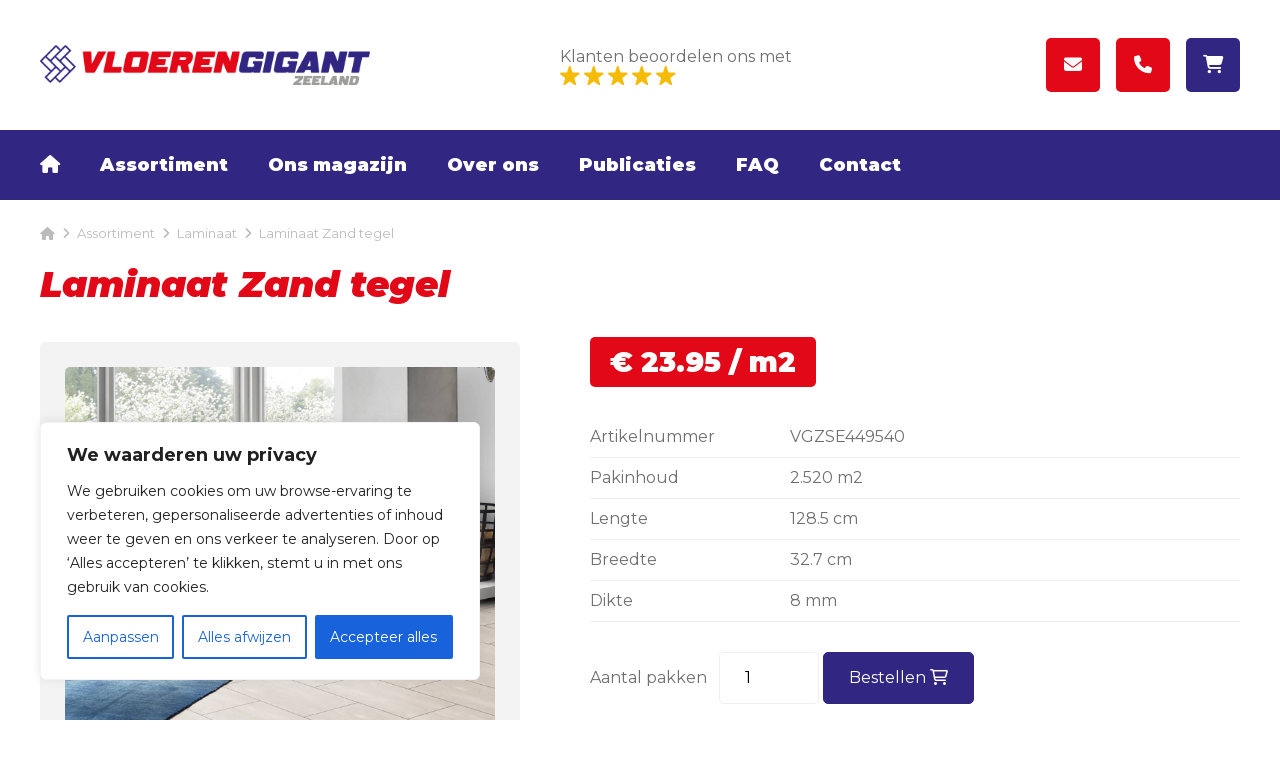

--- FILE ---
content_type: text/html; charset=utf-8
request_url: https://www.google.com/recaptcha/api2/anchor?ar=1&k=6LeJhSopAAAAANP7NVnBW0o1sFcOoyriPODONUru&co=aHR0cHM6Ly93d3cudmxvZXJlbmdpZ2FudHplZWxhbmQubmw6NDQz&hl=en&v=PoyoqOPhxBO7pBk68S4YbpHZ&size=invisible&anchor-ms=20000&execute-ms=30000&cb=mzx8vagq7iz3
body_size: 48737
content:
<!DOCTYPE HTML><html dir="ltr" lang="en"><head><meta http-equiv="Content-Type" content="text/html; charset=UTF-8">
<meta http-equiv="X-UA-Compatible" content="IE=edge">
<title>reCAPTCHA</title>
<style type="text/css">
/* cyrillic-ext */
@font-face {
  font-family: 'Roboto';
  font-style: normal;
  font-weight: 400;
  font-stretch: 100%;
  src: url(//fonts.gstatic.com/s/roboto/v48/KFO7CnqEu92Fr1ME7kSn66aGLdTylUAMa3GUBHMdazTgWw.woff2) format('woff2');
  unicode-range: U+0460-052F, U+1C80-1C8A, U+20B4, U+2DE0-2DFF, U+A640-A69F, U+FE2E-FE2F;
}
/* cyrillic */
@font-face {
  font-family: 'Roboto';
  font-style: normal;
  font-weight: 400;
  font-stretch: 100%;
  src: url(//fonts.gstatic.com/s/roboto/v48/KFO7CnqEu92Fr1ME7kSn66aGLdTylUAMa3iUBHMdazTgWw.woff2) format('woff2');
  unicode-range: U+0301, U+0400-045F, U+0490-0491, U+04B0-04B1, U+2116;
}
/* greek-ext */
@font-face {
  font-family: 'Roboto';
  font-style: normal;
  font-weight: 400;
  font-stretch: 100%;
  src: url(//fonts.gstatic.com/s/roboto/v48/KFO7CnqEu92Fr1ME7kSn66aGLdTylUAMa3CUBHMdazTgWw.woff2) format('woff2');
  unicode-range: U+1F00-1FFF;
}
/* greek */
@font-face {
  font-family: 'Roboto';
  font-style: normal;
  font-weight: 400;
  font-stretch: 100%;
  src: url(//fonts.gstatic.com/s/roboto/v48/KFO7CnqEu92Fr1ME7kSn66aGLdTylUAMa3-UBHMdazTgWw.woff2) format('woff2');
  unicode-range: U+0370-0377, U+037A-037F, U+0384-038A, U+038C, U+038E-03A1, U+03A3-03FF;
}
/* math */
@font-face {
  font-family: 'Roboto';
  font-style: normal;
  font-weight: 400;
  font-stretch: 100%;
  src: url(//fonts.gstatic.com/s/roboto/v48/KFO7CnqEu92Fr1ME7kSn66aGLdTylUAMawCUBHMdazTgWw.woff2) format('woff2');
  unicode-range: U+0302-0303, U+0305, U+0307-0308, U+0310, U+0312, U+0315, U+031A, U+0326-0327, U+032C, U+032F-0330, U+0332-0333, U+0338, U+033A, U+0346, U+034D, U+0391-03A1, U+03A3-03A9, U+03B1-03C9, U+03D1, U+03D5-03D6, U+03F0-03F1, U+03F4-03F5, U+2016-2017, U+2034-2038, U+203C, U+2040, U+2043, U+2047, U+2050, U+2057, U+205F, U+2070-2071, U+2074-208E, U+2090-209C, U+20D0-20DC, U+20E1, U+20E5-20EF, U+2100-2112, U+2114-2115, U+2117-2121, U+2123-214F, U+2190, U+2192, U+2194-21AE, U+21B0-21E5, U+21F1-21F2, U+21F4-2211, U+2213-2214, U+2216-22FF, U+2308-230B, U+2310, U+2319, U+231C-2321, U+2336-237A, U+237C, U+2395, U+239B-23B7, U+23D0, U+23DC-23E1, U+2474-2475, U+25AF, U+25B3, U+25B7, U+25BD, U+25C1, U+25CA, U+25CC, U+25FB, U+266D-266F, U+27C0-27FF, U+2900-2AFF, U+2B0E-2B11, U+2B30-2B4C, U+2BFE, U+3030, U+FF5B, U+FF5D, U+1D400-1D7FF, U+1EE00-1EEFF;
}
/* symbols */
@font-face {
  font-family: 'Roboto';
  font-style: normal;
  font-weight: 400;
  font-stretch: 100%;
  src: url(//fonts.gstatic.com/s/roboto/v48/KFO7CnqEu92Fr1ME7kSn66aGLdTylUAMaxKUBHMdazTgWw.woff2) format('woff2');
  unicode-range: U+0001-000C, U+000E-001F, U+007F-009F, U+20DD-20E0, U+20E2-20E4, U+2150-218F, U+2190, U+2192, U+2194-2199, U+21AF, U+21E6-21F0, U+21F3, U+2218-2219, U+2299, U+22C4-22C6, U+2300-243F, U+2440-244A, U+2460-24FF, U+25A0-27BF, U+2800-28FF, U+2921-2922, U+2981, U+29BF, U+29EB, U+2B00-2BFF, U+4DC0-4DFF, U+FFF9-FFFB, U+10140-1018E, U+10190-1019C, U+101A0, U+101D0-101FD, U+102E0-102FB, U+10E60-10E7E, U+1D2C0-1D2D3, U+1D2E0-1D37F, U+1F000-1F0FF, U+1F100-1F1AD, U+1F1E6-1F1FF, U+1F30D-1F30F, U+1F315, U+1F31C, U+1F31E, U+1F320-1F32C, U+1F336, U+1F378, U+1F37D, U+1F382, U+1F393-1F39F, U+1F3A7-1F3A8, U+1F3AC-1F3AF, U+1F3C2, U+1F3C4-1F3C6, U+1F3CA-1F3CE, U+1F3D4-1F3E0, U+1F3ED, U+1F3F1-1F3F3, U+1F3F5-1F3F7, U+1F408, U+1F415, U+1F41F, U+1F426, U+1F43F, U+1F441-1F442, U+1F444, U+1F446-1F449, U+1F44C-1F44E, U+1F453, U+1F46A, U+1F47D, U+1F4A3, U+1F4B0, U+1F4B3, U+1F4B9, U+1F4BB, U+1F4BF, U+1F4C8-1F4CB, U+1F4D6, U+1F4DA, U+1F4DF, U+1F4E3-1F4E6, U+1F4EA-1F4ED, U+1F4F7, U+1F4F9-1F4FB, U+1F4FD-1F4FE, U+1F503, U+1F507-1F50B, U+1F50D, U+1F512-1F513, U+1F53E-1F54A, U+1F54F-1F5FA, U+1F610, U+1F650-1F67F, U+1F687, U+1F68D, U+1F691, U+1F694, U+1F698, U+1F6AD, U+1F6B2, U+1F6B9-1F6BA, U+1F6BC, U+1F6C6-1F6CF, U+1F6D3-1F6D7, U+1F6E0-1F6EA, U+1F6F0-1F6F3, U+1F6F7-1F6FC, U+1F700-1F7FF, U+1F800-1F80B, U+1F810-1F847, U+1F850-1F859, U+1F860-1F887, U+1F890-1F8AD, U+1F8B0-1F8BB, U+1F8C0-1F8C1, U+1F900-1F90B, U+1F93B, U+1F946, U+1F984, U+1F996, U+1F9E9, U+1FA00-1FA6F, U+1FA70-1FA7C, U+1FA80-1FA89, U+1FA8F-1FAC6, U+1FACE-1FADC, U+1FADF-1FAE9, U+1FAF0-1FAF8, U+1FB00-1FBFF;
}
/* vietnamese */
@font-face {
  font-family: 'Roboto';
  font-style: normal;
  font-weight: 400;
  font-stretch: 100%;
  src: url(//fonts.gstatic.com/s/roboto/v48/KFO7CnqEu92Fr1ME7kSn66aGLdTylUAMa3OUBHMdazTgWw.woff2) format('woff2');
  unicode-range: U+0102-0103, U+0110-0111, U+0128-0129, U+0168-0169, U+01A0-01A1, U+01AF-01B0, U+0300-0301, U+0303-0304, U+0308-0309, U+0323, U+0329, U+1EA0-1EF9, U+20AB;
}
/* latin-ext */
@font-face {
  font-family: 'Roboto';
  font-style: normal;
  font-weight: 400;
  font-stretch: 100%;
  src: url(//fonts.gstatic.com/s/roboto/v48/KFO7CnqEu92Fr1ME7kSn66aGLdTylUAMa3KUBHMdazTgWw.woff2) format('woff2');
  unicode-range: U+0100-02BA, U+02BD-02C5, U+02C7-02CC, U+02CE-02D7, U+02DD-02FF, U+0304, U+0308, U+0329, U+1D00-1DBF, U+1E00-1E9F, U+1EF2-1EFF, U+2020, U+20A0-20AB, U+20AD-20C0, U+2113, U+2C60-2C7F, U+A720-A7FF;
}
/* latin */
@font-face {
  font-family: 'Roboto';
  font-style: normal;
  font-weight: 400;
  font-stretch: 100%;
  src: url(//fonts.gstatic.com/s/roboto/v48/KFO7CnqEu92Fr1ME7kSn66aGLdTylUAMa3yUBHMdazQ.woff2) format('woff2');
  unicode-range: U+0000-00FF, U+0131, U+0152-0153, U+02BB-02BC, U+02C6, U+02DA, U+02DC, U+0304, U+0308, U+0329, U+2000-206F, U+20AC, U+2122, U+2191, U+2193, U+2212, U+2215, U+FEFF, U+FFFD;
}
/* cyrillic-ext */
@font-face {
  font-family: 'Roboto';
  font-style: normal;
  font-weight: 500;
  font-stretch: 100%;
  src: url(//fonts.gstatic.com/s/roboto/v48/KFO7CnqEu92Fr1ME7kSn66aGLdTylUAMa3GUBHMdazTgWw.woff2) format('woff2');
  unicode-range: U+0460-052F, U+1C80-1C8A, U+20B4, U+2DE0-2DFF, U+A640-A69F, U+FE2E-FE2F;
}
/* cyrillic */
@font-face {
  font-family: 'Roboto';
  font-style: normal;
  font-weight: 500;
  font-stretch: 100%;
  src: url(//fonts.gstatic.com/s/roboto/v48/KFO7CnqEu92Fr1ME7kSn66aGLdTylUAMa3iUBHMdazTgWw.woff2) format('woff2');
  unicode-range: U+0301, U+0400-045F, U+0490-0491, U+04B0-04B1, U+2116;
}
/* greek-ext */
@font-face {
  font-family: 'Roboto';
  font-style: normal;
  font-weight: 500;
  font-stretch: 100%;
  src: url(//fonts.gstatic.com/s/roboto/v48/KFO7CnqEu92Fr1ME7kSn66aGLdTylUAMa3CUBHMdazTgWw.woff2) format('woff2');
  unicode-range: U+1F00-1FFF;
}
/* greek */
@font-face {
  font-family: 'Roboto';
  font-style: normal;
  font-weight: 500;
  font-stretch: 100%;
  src: url(//fonts.gstatic.com/s/roboto/v48/KFO7CnqEu92Fr1ME7kSn66aGLdTylUAMa3-UBHMdazTgWw.woff2) format('woff2');
  unicode-range: U+0370-0377, U+037A-037F, U+0384-038A, U+038C, U+038E-03A1, U+03A3-03FF;
}
/* math */
@font-face {
  font-family: 'Roboto';
  font-style: normal;
  font-weight: 500;
  font-stretch: 100%;
  src: url(//fonts.gstatic.com/s/roboto/v48/KFO7CnqEu92Fr1ME7kSn66aGLdTylUAMawCUBHMdazTgWw.woff2) format('woff2');
  unicode-range: U+0302-0303, U+0305, U+0307-0308, U+0310, U+0312, U+0315, U+031A, U+0326-0327, U+032C, U+032F-0330, U+0332-0333, U+0338, U+033A, U+0346, U+034D, U+0391-03A1, U+03A3-03A9, U+03B1-03C9, U+03D1, U+03D5-03D6, U+03F0-03F1, U+03F4-03F5, U+2016-2017, U+2034-2038, U+203C, U+2040, U+2043, U+2047, U+2050, U+2057, U+205F, U+2070-2071, U+2074-208E, U+2090-209C, U+20D0-20DC, U+20E1, U+20E5-20EF, U+2100-2112, U+2114-2115, U+2117-2121, U+2123-214F, U+2190, U+2192, U+2194-21AE, U+21B0-21E5, U+21F1-21F2, U+21F4-2211, U+2213-2214, U+2216-22FF, U+2308-230B, U+2310, U+2319, U+231C-2321, U+2336-237A, U+237C, U+2395, U+239B-23B7, U+23D0, U+23DC-23E1, U+2474-2475, U+25AF, U+25B3, U+25B7, U+25BD, U+25C1, U+25CA, U+25CC, U+25FB, U+266D-266F, U+27C0-27FF, U+2900-2AFF, U+2B0E-2B11, U+2B30-2B4C, U+2BFE, U+3030, U+FF5B, U+FF5D, U+1D400-1D7FF, U+1EE00-1EEFF;
}
/* symbols */
@font-face {
  font-family: 'Roboto';
  font-style: normal;
  font-weight: 500;
  font-stretch: 100%;
  src: url(//fonts.gstatic.com/s/roboto/v48/KFO7CnqEu92Fr1ME7kSn66aGLdTylUAMaxKUBHMdazTgWw.woff2) format('woff2');
  unicode-range: U+0001-000C, U+000E-001F, U+007F-009F, U+20DD-20E0, U+20E2-20E4, U+2150-218F, U+2190, U+2192, U+2194-2199, U+21AF, U+21E6-21F0, U+21F3, U+2218-2219, U+2299, U+22C4-22C6, U+2300-243F, U+2440-244A, U+2460-24FF, U+25A0-27BF, U+2800-28FF, U+2921-2922, U+2981, U+29BF, U+29EB, U+2B00-2BFF, U+4DC0-4DFF, U+FFF9-FFFB, U+10140-1018E, U+10190-1019C, U+101A0, U+101D0-101FD, U+102E0-102FB, U+10E60-10E7E, U+1D2C0-1D2D3, U+1D2E0-1D37F, U+1F000-1F0FF, U+1F100-1F1AD, U+1F1E6-1F1FF, U+1F30D-1F30F, U+1F315, U+1F31C, U+1F31E, U+1F320-1F32C, U+1F336, U+1F378, U+1F37D, U+1F382, U+1F393-1F39F, U+1F3A7-1F3A8, U+1F3AC-1F3AF, U+1F3C2, U+1F3C4-1F3C6, U+1F3CA-1F3CE, U+1F3D4-1F3E0, U+1F3ED, U+1F3F1-1F3F3, U+1F3F5-1F3F7, U+1F408, U+1F415, U+1F41F, U+1F426, U+1F43F, U+1F441-1F442, U+1F444, U+1F446-1F449, U+1F44C-1F44E, U+1F453, U+1F46A, U+1F47D, U+1F4A3, U+1F4B0, U+1F4B3, U+1F4B9, U+1F4BB, U+1F4BF, U+1F4C8-1F4CB, U+1F4D6, U+1F4DA, U+1F4DF, U+1F4E3-1F4E6, U+1F4EA-1F4ED, U+1F4F7, U+1F4F9-1F4FB, U+1F4FD-1F4FE, U+1F503, U+1F507-1F50B, U+1F50D, U+1F512-1F513, U+1F53E-1F54A, U+1F54F-1F5FA, U+1F610, U+1F650-1F67F, U+1F687, U+1F68D, U+1F691, U+1F694, U+1F698, U+1F6AD, U+1F6B2, U+1F6B9-1F6BA, U+1F6BC, U+1F6C6-1F6CF, U+1F6D3-1F6D7, U+1F6E0-1F6EA, U+1F6F0-1F6F3, U+1F6F7-1F6FC, U+1F700-1F7FF, U+1F800-1F80B, U+1F810-1F847, U+1F850-1F859, U+1F860-1F887, U+1F890-1F8AD, U+1F8B0-1F8BB, U+1F8C0-1F8C1, U+1F900-1F90B, U+1F93B, U+1F946, U+1F984, U+1F996, U+1F9E9, U+1FA00-1FA6F, U+1FA70-1FA7C, U+1FA80-1FA89, U+1FA8F-1FAC6, U+1FACE-1FADC, U+1FADF-1FAE9, U+1FAF0-1FAF8, U+1FB00-1FBFF;
}
/* vietnamese */
@font-face {
  font-family: 'Roboto';
  font-style: normal;
  font-weight: 500;
  font-stretch: 100%;
  src: url(//fonts.gstatic.com/s/roboto/v48/KFO7CnqEu92Fr1ME7kSn66aGLdTylUAMa3OUBHMdazTgWw.woff2) format('woff2');
  unicode-range: U+0102-0103, U+0110-0111, U+0128-0129, U+0168-0169, U+01A0-01A1, U+01AF-01B0, U+0300-0301, U+0303-0304, U+0308-0309, U+0323, U+0329, U+1EA0-1EF9, U+20AB;
}
/* latin-ext */
@font-face {
  font-family: 'Roboto';
  font-style: normal;
  font-weight: 500;
  font-stretch: 100%;
  src: url(//fonts.gstatic.com/s/roboto/v48/KFO7CnqEu92Fr1ME7kSn66aGLdTylUAMa3KUBHMdazTgWw.woff2) format('woff2');
  unicode-range: U+0100-02BA, U+02BD-02C5, U+02C7-02CC, U+02CE-02D7, U+02DD-02FF, U+0304, U+0308, U+0329, U+1D00-1DBF, U+1E00-1E9F, U+1EF2-1EFF, U+2020, U+20A0-20AB, U+20AD-20C0, U+2113, U+2C60-2C7F, U+A720-A7FF;
}
/* latin */
@font-face {
  font-family: 'Roboto';
  font-style: normal;
  font-weight: 500;
  font-stretch: 100%;
  src: url(//fonts.gstatic.com/s/roboto/v48/KFO7CnqEu92Fr1ME7kSn66aGLdTylUAMa3yUBHMdazQ.woff2) format('woff2');
  unicode-range: U+0000-00FF, U+0131, U+0152-0153, U+02BB-02BC, U+02C6, U+02DA, U+02DC, U+0304, U+0308, U+0329, U+2000-206F, U+20AC, U+2122, U+2191, U+2193, U+2212, U+2215, U+FEFF, U+FFFD;
}
/* cyrillic-ext */
@font-face {
  font-family: 'Roboto';
  font-style: normal;
  font-weight: 900;
  font-stretch: 100%;
  src: url(//fonts.gstatic.com/s/roboto/v48/KFO7CnqEu92Fr1ME7kSn66aGLdTylUAMa3GUBHMdazTgWw.woff2) format('woff2');
  unicode-range: U+0460-052F, U+1C80-1C8A, U+20B4, U+2DE0-2DFF, U+A640-A69F, U+FE2E-FE2F;
}
/* cyrillic */
@font-face {
  font-family: 'Roboto';
  font-style: normal;
  font-weight: 900;
  font-stretch: 100%;
  src: url(//fonts.gstatic.com/s/roboto/v48/KFO7CnqEu92Fr1ME7kSn66aGLdTylUAMa3iUBHMdazTgWw.woff2) format('woff2');
  unicode-range: U+0301, U+0400-045F, U+0490-0491, U+04B0-04B1, U+2116;
}
/* greek-ext */
@font-face {
  font-family: 'Roboto';
  font-style: normal;
  font-weight: 900;
  font-stretch: 100%;
  src: url(//fonts.gstatic.com/s/roboto/v48/KFO7CnqEu92Fr1ME7kSn66aGLdTylUAMa3CUBHMdazTgWw.woff2) format('woff2');
  unicode-range: U+1F00-1FFF;
}
/* greek */
@font-face {
  font-family: 'Roboto';
  font-style: normal;
  font-weight: 900;
  font-stretch: 100%;
  src: url(//fonts.gstatic.com/s/roboto/v48/KFO7CnqEu92Fr1ME7kSn66aGLdTylUAMa3-UBHMdazTgWw.woff2) format('woff2');
  unicode-range: U+0370-0377, U+037A-037F, U+0384-038A, U+038C, U+038E-03A1, U+03A3-03FF;
}
/* math */
@font-face {
  font-family: 'Roboto';
  font-style: normal;
  font-weight: 900;
  font-stretch: 100%;
  src: url(//fonts.gstatic.com/s/roboto/v48/KFO7CnqEu92Fr1ME7kSn66aGLdTylUAMawCUBHMdazTgWw.woff2) format('woff2');
  unicode-range: U+0302-0303, U+0305, U+0307-0308, U+0310, U+0312, U+0315, U+031A, U+0326-0327, U+032C, U+032F-0330, U+0332-0333, U+0338, U+033A, U+0346, U+034D, U+0391-03A1, U+03A3-03A9, U+03B1-03C9, U+03D1, U+03D5-03D6, U+03F0-03F1, U+03F4-03F5, U+2016-2017, U+2034-2038, U+203C, U+2040, U+2043, U+2047, U+2050, U+2057, U+205F, U+2070-2071, U+2074-208E, U+2090-209C, U+20D0-20DC, U+20E1, U+20E5-20EF, U+2100-2112, U+2114-2115, U+2117-2121, U+2123-214F, U+2190, U+2192, U+2194-21AE, U+21B0-21E5, U+21F1-21F2, U+21F4-2211, U+2213-2214, U+2216-22FF, U+2308-230B, U+2310, U+2319, U+231C-2321, U+2336-237A, U+237C, U+2395, U+239B-23B7, U+23D0, U+23DC-23E1, U+2474-2475, U+25AF, U+25B3, U+25B7, U+25BD, U+25C1, U+25CA, U+25CC, U+25FB, U+266D-266F, U+27C0-27FF, U+2900-2AFF, U+2B0E-2B11, U+2B30-2B4C, U+2BFE, U+3030, U+FF5B, U+FF5D, U+1D400-1D7FF, U+1EE00-1EEFF;
}
/* symbols */
@font-face {
  font-family: 'Roboto';
  font-style: normal;
  font-weight: 900;
  font-stretch: 100%;
  src: url(//fonts.gstatic.com/s/roboto/v48/KFO7CnqEu92Fr1ME7kSn66aGLdTylUAMaxKUBHMdazTgWw.woff2) format('woff2');
  unicode-range: U+0001-000C, U+000E-001F, U+007F-009F, U+20DD-20E0, U+20E2-20E4, U+2150-218F, U+2190, U+2192, U+2194-2199, U+21AF, U+21E6-21F0, U+21F3, U+2218-2219, U+2299, U+22C4-22C6, U+2300-243F, U+2440-244A, U+2460-24FF, U+25A0-27BF, U+2800-28FF, U+2921-2922, U+2981, U+29BF, U+29EB, U+2B00-2BFF, U+4DC0-4DFF, U+FFF9-FFFB, U+10140-1018E, U+10190-1019C, U+101A0, U+101D0-101FD, U+102E0-102FB, U+10E60-10E7E, U+1D2C0-1D2D3, U+1D2E0-1D37F, U+1F000-1F0FF, U+1F100-1F1AD, U+1F1E6-1F1FF, U+1F30D-1F30F, U+1F315, U+1F31C, U+1F31E, U+1F320-1F32C, U+1F336, U+1F378, U+1F37D, U+1F382, U+1F393-1F39F, U+1F3A7-1F3A8, U+1F3AC-1F3AF, U+1F3C2, U+1F3C4-1F3C6, U+1F3CA-1F3CE, U+1F3D4-1F3E0, U+1F3ED, U+1F3F1-1F3F3, U+1F3F5-1F3F7, U+1F408, U+1F415, U+1F41F, U+1F426, U+1F43F, U+1F441-1F442, U+1F444, U+1F446-1F449, U+1F44C-1F44E, U+1F453, U+1F46A, U+1F47D, U+1F4A3, U+1F4B0, U+1F4B3, U+1F4B9, U+1F4BB, U+1F4BF, U+1F4C8-1F4CB, U+1F4D6, U+1F4DA, U+1F4DF, U+1F4E3-1F4E6, U+1F4EA-1F4ED, U+1F4F7, U+1F4F9-1F4FB, U+1F4FD-1F4FE, U+1F503, U+1F507-1F50B, U+1F50D, U+1F512-1F513, U+1F53E-1F54A, U+1F54F-1F5FA, U+1F610, U+1F650-1F67F, U+1F687, U+1F68D, U+1F691, U+1F694, U+1F698, U+1F6AD, U+1F6B2, U+1F6B9-1F6BA, U+1F6BC, U+1F6C6-1F6CF, U+1F6D3-1F6D7, U+1F6E0-1F6EA, U+1F6F0-1F6F3, U+1F6F7-1F6FC, U+1F700-1F7FF, U+1F800-1F80B, U+1F810-1F847, U+1F850-1F859, U+1F860-1F887, U+1F890-1F8AD, U+1F8B0-1F8BB, U+1F8C0-1F8C1, U+1F900-1F90B, U+1F93B, U+1F946, U+1F984, U+1F996, U+1F9E9, U+1FA00-1FA6F, U+1FA70-1FA7C, U+1FA80-1FA89, U+1FA8F-1FAC6, U+1FACE-1FADC, U+1FADF-1FAE9, U+1FAF0-1FAF8, U+1FB00-1FBFF;
}
/* vietnamese */
@font-face {
  font-family: 'Roboto';
  font-style: normal;
  font-weight: 900;
  font-stretch: 100%;
  src: url(//fonts.gstatic.com/s/roboto/v48/KFO7CnqEu92Fr1ME7kSn66aGLdTylUAMa3OUBHMdazTgWw.woff2) format('woff2');
  unicode-range: U+0102-0103, U+0110-0111, U+0128-0129, U+0168-0169, U+01A0-01A1, U+01AF-01B0, U+0300-0301, U+0303-0304, U+0308-0309, U+0323, U+0329, U+1EA0-1EF9, U+20AB;
}
/* latin-ext */
@font-face {
  font-family: 'Roboto';
  font-style: normal;
  font-weight: 900;
  font-stretch: 100%;
  src: url(//fonts.gstatic.com/s/roboto/v48/KFO7CnqEu92Fr1ME7kSn66aGLdTylUAMa3KUBHMdazTgWw.woff2) format('woff2');
  unicode-range: U+0100-02BA, U+02BD-02C5, U+02C7-02CC, U+02CE-02D7, U+02DD-02FF, U+0304, U+0308, U+0329, U+1D00-1DBF, U+1E00-1E9F, U+1EF2-1EFF, U+2020, U+20A0-20AB, U+20AD-20C0, U+2113, U+2C60-2C7F, U+A720-A7FF;
}
/* latin */
@font-face {
  font-family: 'Roboto';
  font-style: normal;
  font-weight: 900;
  font-stretch: 100%;
  src: url(//fonts.gstatic.com/s/roboto/v48/KFO7CnqEu92Fr1ME7kSn66aGLdTylUAMa3yUBHMdazQ.woff2) format('woff2');
  unicode-range: U+0000-00FF, U+0131, U+0152-0153, U+02BB-02BC, U+02C6, U+02DA, U+02DC, U+0304, U+0308, U+0329, U+2000-206F, U+20AC, U+2122, U+2191, U+2193, U+2212, U+2215, U+FEFF, U+FFFD;
}

</style>
<link rel="stylesheet" type="text/css" href="https://www.gstatic.com/recaptcha/releases/PoyoqOPhxBO7pBk68S4YbpHZ/styles__ltr.css">
<script nonce="MoQPuL4EcVeDLa7180u2NA" type="text/javascript">window['__recaptcha_api'] = 'https://www.google.com/recaptcha/api2/';</script>
<script type="text/javascript" src="https://www.gstatic.com/recaptcha/releases/PoyoqOPhxBO7pBk68S4YbpHZ/recaptcha__en.js" nonce="MoQPuL4EcVeDLa7180u2NA">
      
    </script></head>
<body><div id="rc-anchor-alert" class="rc-anchor-alert"></div>
<input type="hidden" id="recaptcha-token" value="[base64]">
<script type="text/javascript" nonce="MoQPuL4EcVeDLa7180u2NA">
      recaptcha.anchor.Main.init("[\x22ainput\x22,[\x22bgdata\x22,\x22\x22,\[base64]/[base64]/[base64]/ZyhXLGgpOnEoW04sMjEsbF0sVywwKSxoKSxmYWxzZSxmYWxzZSl9Y2F0Y2goayl7RygzNTgsVyk/[base64]/[base64]/[base64]/[base64]/[base64]/[base64]/[base64]/bmV3IEJbT10oRFswXSk6dz09Mj9uZXcgQltPXShEWzBdLERbMV0pOnc9PTM/bmV3IEJbT10oRFswXSxEWzFdLERbMl0pOnc9PTQ/[base64]/[base64]/[base64]/[base64]/[base64]\\u003d\x22,\[base64]\\u003d\\u003d\x22,\x22wpQrX2jClcO2wqbCp8OFf8O9dFXDqRN+wpoAw5JDHzrCn8KjIcO8w4UmWsOoc0PCjsOWwr7CgC80w7x5ZsKtwqpJTsKKd2RVw6A4wpPCv8OZwoNuwr0Kw5UDSXTCosKawpjCncOpwo4HNsO+w7bDtHI5wpvDnMO4wrLDlG4UFcKCwrYcEDFfG8OCw4/Dn8KywqxOQyxow4U/w6HCgw/CpDVgccOPw4fCpQbCsMK/ecO6X8OZwpFCwpZxAzEnw6TCnnXCj8OOLsObw5Vuw4NXJMOMwrxwworDhDhSDzISSmV8w5NxdMKww5dlw5fDisOqw6Qxw4rDpmrCtcK6wpnDhTXDrDUzw5AQMnXDiFJcw6fDmF3CnB/[base64]/w6R1TsKtI8KkC8KPRkoxwooowoNKw5E6w5RXw5/DkwMCdWg1B8Klw65oDsOUwoDDl8OPOcKdw6rDqlRaDcOPRMKlX0bCnzp0wrRDw6rCsWh7UhF1w5zCp3AYwqBrE8OlHcO6FSsfLzBHwpDCuXBIwpnCpUfCv1HDpcKmXk3Cnl9+J8ORw6FNw7ocDsOfAVUIb8O1c8KIw6pRw4k/AxpVe8OGw4/Ck8OhBcKZJj/Cl8KtP8KcwpjDksOrw5Ydw7bDmMOmwp12Ejo3wonDgsO3eHLDq8OsTsO9wqEkfMO7TUNaYSjDi8K+b8KQwrfCkcOUfn/CsifDi3nCpSxsT8OCGcOfwpzDv8OfwrFOwqt4eGhENsOawp0jB8O/Wy/[base64]/DmsKawoXClsOlJTYEw4I3dsKfesKgXsKaZMOpWznCpycbwq3DnMOlwrLCukZcWcKnXUk1RsOFw5xXwoJ2BEDDiwR4w7Rrw4PCqsK6w6kGMsO0wr/Ch8OIKn/CscKYw4AMw4x3w4IAMMKVw4lzw5N8MB3DqxvCtcKLw7UBw6omw43Cv8KLO8KLXT7DpsOSEsO1PWrCr8KMEADDt35AbRbDqB/[base64]/[base64]/DsFbDj8OHXsOIw7gXUMODbcOfwqliw70ywq7CgsKVcXvDljfCrDYGwobCv3nCicOXRcOowq4fR8KWHBRMwo0wVMOjUzgXZkcBwp3DoMK6wqPDv1w3HcK6woVWGWTDuR5XdMKcasKXwrdiwrgGw4Edwr3Dq8K3KMOsFcKdwp/DvgPDuFEmw7nCiMKlAMOkasO3T8KhYcOWNcKSasKGJmtyV8OhYidDD0ETwpVjE8Oxw5DCvcKywozCsxfDgRzDvcKwVMKkXyhPwrcYSDpWJMOVwqATJ8K/w6TCv8OnbWobRMONwoTCoXUswo7ClljDpCoKw5c0EH5qwp7CqE1bI2rCsz1+w7TCkhLCjisVw6M1HMKTw4zCuELDkcKwwpdVwpTCjBVQwqhyBMKkZsKzG8KcB3nDnCVDCFUgEMO5B2waw4TCmmfDvMKdw5zDpMK/SUYIw7dJw7F5Z38Kw7bDhzXCrMO3E1DCtDjCikTCgcK/Alk7SUcWwovDm8ObcMK/w5vCssKSMMOvU8OqSzrCn8OAIx/Cn8OtOAtNw5kDUAIdwpl9wqYuDMO/wrMQw6DCqcO4wrcTK2fCq358EV3DmFXDiMKYw6TDpcOgFsOmwozDk15lw4xtbsKmw7FcUlPCmsKxesKKwrkFwoNyZl4SEcODw6rDrMOzQ8K/CcO3w4zCmgsAw5TCkMKCIsKrER7Dt30swp3DncKBwobDvsKMw4dSIMOVw4w/PsKWKnI3wonDlAM3bFYEOBPDu2bDlzZRUxvCncOrw79FUMK7Cg9hw7dGZMOgwrFIw5PCrj04UMOTwqFVecKXwo4fTUtpw6Y/wqYiwprDvsKKw6/CiFRQw4Qlw4rDrj4ZZsO9wrlcTcKYLU7ClRDDoGgHUsK5b0TCmRJWFcKfNMKjw6jCjyLDilYrwpgAwrh/w6NOw5/DpMOWw43DsMKXWTTChws5W0txBzAWwrh5wqsXwpBWw5N2LBDCmDXCu8KSwqk2w49ZwpjCvGoQw6zCqwvDuMK4w6/Clm/DiiXCg8OCHRJnI8Olw4VRwo7Cl8OGwp8LwoBww6oFZsOnw6jDrsKGOSfCvsOXwo1ow7TDkxJbw7LDv8K/f2k9ZU7Ci3lXOMO5WmPDvcKrwoPCnzPDmMOcw6XCv8KNwrY9RcKhb8KcIcOHwpnDul82wpVWwrrCol4zDcKnSMKJeGnCsVoaZMOFwqTDmcO+HywZAGbCpF/ChXfCiX1lA8O8W8OgRmjCqUnDpCLDj2TCi8OBXcOnwobCmsOWwoBwEhzDn8O5I8O2woHCkcKaFMKBFgx5ZmbDscOSDcOTK0xow5htw67Dpx4qw4/DrsKWwok+w44QW2BoNgNIw5lkwpbCsks6acKvw5LCgSQKBC7DmTdfIsKlQcO8VTPDqsOIwr4fdsKuPBIAw7QxwovCgMOxGwLDkFHDkMKMGzhQw7/Cl8Ocw5bCkcOkwpnCjHEkwoHCpBvCs8OrLHlYRXYhwqTCrMOAw7TCr8K3w4kOUQ5LV0FXwqDCm03Do3HCqMOkw43DpcKrSSvDpWrCnMOMw6TDoMKmwqQOLxLCoxJPOj3CgMO1BTjDg1bCmsOGwqzCvkgdKTVqw4PDqF/CnQsNBQhhw57DlkppfT0/[base64]/wp7DqVI2eS91XXXChGPCpnTCmcOAwovDmsKNKsKwHWBFwoDDnRQrGMKjw6PCh38sJ2fCmglswo9bJMKWWRLDscO0B8K/[base64]/CsjNFHMOmRsKhw7lGwrQoPwvCo8ONwrDDuDJnw5fChmQZwrvDg0EMwrXDglt5wp1mcBzCi0TCgcKxwo7CgMKGwpZSw4TDg8Khe0PDncKneMK3wrJdwpEtw6XCu0AVw7oqwq/[base64]/J3/[base64]/wo3Cn8KpSsKswqN2w6nCr03DjsOnacKTw4spwplcZEcKwpfCmsO+VwpjwoR6wo/CiVlfwrAKPiVgw7QhwobDvMOMOxgrfDXDtsObwpNRRcOowqTCoMO0FsKfJMOIFsKUHynCm8KbwrrDmsKpCwwNKXvCnG8iwqvCkwnClcOfGMOTKsOnURpSNMOmw7LCl8Ozw5YJC8KBYsOESMO/AsOOwoFiw7pTw5HCi0wMwpnDr392w67CpzBuw7HDg29jciFxZ8Opw4kSB8K5IMOjZsKcLcO0SHEFwqFIKErDr8OJwqDClmDCnQJUw6ECKMOfB8OJwo/DqnwYVcO4w4PCmgdAw6fCk8OQwqZmw6bCscK/[base64]/FyRsUMKcwpbDrgPDvQs4KcOVE8Oyw7Q3BcOkwrnCoMKgwr3DlcK+OyVlQj7DpVnCjsOWwoPDjyURw5jDisOiWnXCpsKze8O0HcOxwqXDlDPCmCVtTFTCj3UWwrPCpiwlVcKXEMK6REvDlgXCp30MDsOXD8O+w4LDgUgFw6LCncKCw51wID/[base64]/DlA/CncOyw4dqLFo7wo4mJ8KMecOrw4sqwoY7BcKJw7fCocOEO8KAwqVkPw/[base64]/fcKow48DwpkXwpEYwoLDicKowobCsDzDgcORYg/Ct8OmFsKqdG/[base64]/CksOFUhbDv8OZwqbDtUbDhsKIPAbCtMKWQcKFworCiDvDqQhBwqsuJnvCgsOpOMKMUsOBf8ORXsKjwoEEfWLCgVnDmsOYGcOJw73CijfCulMMw5nDi8OMwpbCocKOPArCucK3w6UWXkbCmMKSFQ9zRnXChcKzYhBLN8K6JsKFZsKEw6zCscOTd8OEVcOrwrEseU/Cn8OQwrHClMO0w7pXwqzCrwsXBcOJB2nCncOrCnNwwpkXw6ZdIcKhwqQGw7pTwpHDn3vDlsK/R8Kawo1ZwrhOw4fCrAIMw6DDqHvCusO8w4BXKShhw73DiGJZwoBPXcOmwq3CvmI7w7rDtsKMBMKjKj3CpDHClHluwqZhwoo9EsOYXnpsw7jCl8OVwobDqsO/woLDusOKKsKsOsKhwrjCu8K6wp7Dv8KGGMOiwpgUwqRzXsOTw5LCj8ORw57Dl8Krw5nCtS9DwqLCsl9jUSrCjA3DvA1PworDlcOqEMOVwqvClcKKwo9NAkPCoz3DosKrw7LCqW4nwqIHA8O2w5/DoMO3wp3CosKLfsOFXcKrwoPDl8O2w7nDmA/[base64]/[base64]/[base64]/DqiE2JgdBwrfCmcOsw4vDomvClDnDsMOxw7R1w4bDgBIWwrnCowbDg8KBw5LDikk0wpszwqF/w43DtGTDmXPDu3DDrMKvCxvDusKhwobDk3opwpI2F8KqwpxIGMKNXMKOw6nCtcOEEATDtsKxw5pSw7BOw4bConJYOV/DnMOFw6nCtj1lVcOuw53CjsOKOR/Co8Oaw4N0D8O0w7saacKvw600ZcKrfQPCkMKKCMO/ZlfDpzVGwqY0Qn/Cg8K5wo7DksOWwrHDqsOzQ3o/wp3DiMKOwp01aCDDmcO0PUrDicOBFGPDmMOSw5I3YcOBdMOUwpk7X0zDiMKuw6vCoizCi8Kvw5vCpGjDssKPwpgwcGRhHVsewqXDqsOiWDzDowkCVMOowq5rw50Iw7V5JXbCscO7NnLCk8KNO8OJw6jDkyk/w4PCrmY4wp1RwojCnALCn8OCwphCGMK3wobDv8Oxw7nCtsO7wq4EPD3DlH9KUsOOw6/DoMO4w5TDiMKCwqjCv8KXKcKAYGbCr8Krwro8Vnp+JcKSG2HDgsODwpTDmsKwLMKNw7HDt0fDtsKkwpXCmnFAw4zCocKfHMODa8KVWnAtM8O2UGBpdznDonB/wrcHEUNgVsOOw4XDjSrDvlXDl8OgHcOtZ8Oiw6fCi8KzwrPClwwjw6kFw78JEUkKwoXDtsKtFG80SMOxwphdG8KLw5bCtgnDiMKFSMKGdsK/eMKte8Kjw5BIwrpYw68Qw6cEwqkwUj/DmBDCknBaw6gaw7ceZgPCi8Kuw5jCjsO0EzvDqxbCksKiw7LCl3VNwqvDpcKSDcK/fsOowqzDk2VywpnChTrDp8O/wrfCvMKqBsKSLANvw7jCuHgSwqhHwrMMH3VBVFPDtcOuwrZlEy1Zw4PCnxPDshDDogweHkFALywPwpVMw6fDrMOKwp/[base64]/[base64]/Dt1BTwrZDw5k0wprDh8KZasK3w6kGGsOXacKYWh7CgsKxw7tQw7LCrSbDmy8gcE/CmEANw4HDrB8wNAvCj3PDpMOLTsKpw4wSWB/ChMKxa2N6w4zCn8O4woPCmMK5f8O0wpdFNkfCh8O+b3gcw7vChETDlMKyw7zDvHvDsG/[base64]/Z8KzXmBTwoUDWS5rGlEMwoENw5rDsMKgA8KmwpXDiQXCosKHMsOMw7tBw5BHw6wmaGZ4Y1jDpw1IJ8KhwpxTbCrDs8OufnJ/w7J5bcOsOcOCUgcsw4UEKsO6w6jClsKPeQjCqMKfC3xjw74qQH9dXMKhw7HDpWFVCcO4w73CmsKgwqPDiyvCisOqw5/DhMOIRMOiwobDkMO+NcKOwq7DoMO8w5hDasOswrFLw4fCoTICwp5bw4JWwqA5QRXCnxZ5w5JJRcOvZsOLfcKgw6RGPMKEU8KRwpnCpcO/acK7w63Cjzw/Xg3CiEnCmBDCrMK8w4V0woArwp5/JcK3wq1Hw7VNCRLClMO+wqLCrsOvwqXDicKBwonDmWrCn8KHw6B+w44Iw5fDuE3CnTfCoQAsSMOkwo5Lw4bDjhzDgTfDgg1vMB/Dix/CtycRw5MUBlvCvsOKw5nDisOTwoN1KsK5I8KxP8O9XcOmwqMdw509LcOww4UHwofDhnwSOMO1XcOlRMKwDR3CpcKENxjClsKywoDCoXrCp3M0W8OXwprCgn0qQwI1woDCmcONwqYEw4oawq/CsCU4wpXDq8OawrdINE/DjsKyDRBoNVzDgMKRw608w6V2McKkbmLDhmYOTMK5w57DgU13EBoRw7TCthB2w5IawojChzbDt1hlGcKDWl7CisKawrYwP3/DljfCox5EwrnCucK+c8OLw6Zbwr7CmcOsO3EoXcOvw4DCtsKBQcOVbiTDvVU/K8Kuw5LClXhjwq4iw70ielHCicO2QwvDvnQjc8Ofw6ATblbCnwrDiMK1w7PCkAnDtMKGw55Rw6bDqA5oQlA/[base64]/Dki55BFTCgMO+w4sBwp7DlcKlwrDDggYmwpUpNkTCvhQjwp/[base64]/wpbCrMKGR8Kvw6rCjsOiw7bDuS8GGMKYK8OlAVgmQsO7WRLDkzzDq8KXfMKQXMKOwrPCjMK4OAHCvMKEwprChRR/w7XCiG4/eMOeRxNSwpLDsVTDmsKsw7XCh8O3w6Y7IMOCwr3CpcKwE8ONwokDwq/CnsK8wrvCm8KOMBUkwr9vQknDoVvDrnHCgyXDuGbDjcOQaCIgw5TCiXjDv3IqUQ3CvcO6P8O6wqHDocKxJMOJw6jDusOxw5hGLEMnQWcySiMGw7fDlcOywp/[base64]/[base64]/[base64]/[base64]/asKedQZLVGdGVcOnOMOGC8O8w7VYEgVSwovCi8OOUsOKNcOnwo/[base64]/R8KwHcO6OcONSBfCkMOHOsOMw6UZORY0wrvCpUbDtAHCmMOIPxXCrXwJwoNXL8Kpwrwew59gW8KCH8OmAQI+Oy8Hw4cow6bDvATChHNHw6TDnMOhNg8kcMOWwr7Cg3UNw4kFVMOvw43CvsKzwqvCvwPCoy1EZW1ZQsK0KMOsf8Opa8KQw7I/[base64]/[base64]/w65Bwrw5w6dGS0HChsOgDWjDk8KuBXtjw6vDuho/finCpsOSw4UDwrcJDgtpKcO8wrbDknjDpcOMccKGbsKYAsKlaXHCu8OOw4PDtiJ+w6fDr8Kcw4fDpDxAw6zChMKhwrpIw6lkw7jDtV0xDX3CusO9bcOvw6oNw7/DgxLCr1MWw7dww4DCsAvDgzdqOcOmGFDDmMKvHhHDmQ5nfMObwpDDj8KhbMKrOHN7w6FdfMK3w47CgsKlw47CjMK0UTxkwrDCpAcvFsKJworCh10RLy/DnMKawocVw47DnlVqB8K8wpHCqSTDmnxvwoXDgcODwoDCscO1w4lLUcOZQHw6XcKcS3gNGitgw4fDhT18w75rwqkUw6zDlVthwqPCjAg3wpRBwolQWALDscOywqxEw5gNJhtswrN+w5vCvsOgHF9+FjPDuV/CisKUwrfDiSQXw6Axw7HDlx3DsMK6w5PCn3JKw5Ztw48ZacKtwqvDtQLDlX03bmZhwr3DvWDDnDLCu1N3wq/CjgnCs14Cw4ENw6fCsFrDusO1fcKvwqjDu8OSw4AqFBdXw7tIHcKTwrzDvUrCn8KSwrAlwqPCg8Opw6/Ct3kZwr/[base64]/[base64]/CrsOPAcKXw7hvwpbCqsORwoMDw5bClWrDhMO2CF5qwrTCq0oNJ8KdfcODwqDCpMOvwr/DmHHCo8ObcVAgw5nDolnDuWXDinjCqMKnwrdyw5fCk8KtwpgKf21nGsKieEkVwqnCgyMqcgteG8OyUcOjw4zDtyAUw4LDhwpnwrnDqMOBwqsCwonCi2rCgC/DrMKoVsK5HcORw7MFwrNSwq3ChMOTeF1zWWbChcOGw7Bkw5PDqCAiw6N3GsKawqbDm8KmOcK5w6zDr8KYw5E0w7wtIBVDwoMBLy3Cv1DCmcOTFlHDimLDqhkQB8O+w7PDuGAowp/Ct8KfL0h3w7rDr8OZJ8K6LDTDnSLCkhVSwpJdfyjCjsOaw5NCQnXCtgTDpsOLaB/DvcK1VSt8FcOoKzhBw6rDksOWRTgQw7JiEyIUw4htICrCgMKewrcTNcOYwofDlcOaDlXCv8Oow6PCvD/Dg8OpwoI0w5ANfnvCk8KqAsO7XSzCjMOLEHrDiMOLwpRodwc3w7MGBkh3K8OSwqB9wp/CgsOAw6YqXB3CnUUuwqZVwpAmw6Aew6w5w5TCusKyw7RRe8OIOw/DhsOnwqxmw5rDmynDmsK/[base64]/[base64]/[base64]/[base64]/Coj9Rw7zDjsKWYcOPwoTDhynCl8KLdsOgNABiFMOXXhVXwoYIwoQ8w5Zew4EXw7hiRsOUwqcXw7bDssOOwp4VwrTDtHAILsK2YcOze8KKw6rDngo1ZcKSH8K6dEjCiFXDl1XDhF9OTw3CvDMfwojDj3PCjy8HfcKOwp/DqsKBw6TCiiRJOsOCDBYTw4FUw5fDqlDCv8K2w7tow5fDlcK1JcO5B8KtFcKhVMK2w5EMIsOpSWI6S8OFw7LChsO6wpPCmcKyw6XCmcO2H09fGG/[base64]/Cg07CrMOvw7MuCcKywpw6OsK2N8OsAsOpw57CocOhwp9fwrQVw6DDrh8Kw6B9wrbDjCtCWMOsQcOew7zDm8OXWBIiwpDDhxgTJxBPHwLDscKvdsKnYyorYsOCdMK6woTCl8Oww4nDmsKKRmXCs8OKWsOfw7nDn8O6J0jDtFoOw6/[base64]/wpvCg8OXw6DCrlkEZsO4w7waw6XCisOKeEHCjMOJCyPDkjnCgAUWwr/[base64]/[base64]/[base64]/Culs8wokifnvDuX1Ew6cpHnjCkcOBcXRcXljDvcOOHSDCnhnDnAc+fiZewofDnUDDm3B9wp7DmxMYwpsEw7kUL8Oxw4BJNUzCo8Khw6x/JyJqNsKmw6nDrHQ4BDvDlAjCnsOBwrgqw7XDpDXDu8O/WMOJwpnCh8Onw6JBw5h8w7jChsOqwrJUw79EwrbCr8OkHMO8fMKnXEVODMKjw5TDqsOyJMK3w7/CtHDDk8OOQiDDksOXMx9bw6ZYfMOwGcKMeMOtKMKMwqvDtzhhwrVMw44owoYAw6/ChMKKwpbDskTDt3vDg25mYMOHScOLwod5w7/DhArDucK4V8ONw58ZVjY/wpc6wrIiMcKLw48oHxo0w6HCvWESVsKeSEnCmBF/wpsSTwTDvcO8UMOOw4DCvWYnw5fCqsKZTg/[base64]/CrMKcwr9Kw6gjw5HCtw7CksK8w6Jfw6dbwrVCwp54E8K1N27CpcOnwrDCoMKbIcOHw4PCvGkudsK7dXHDhVdedcK/fMOpw5hScXJ1wrVqwozCkcO1HUzDvsKMa8OPOMKfw4vCoxp/X8OowrdsFS3CsTfCvTvCosKwwq1vKW/[base64]/CnMOLw5A5w59ww7BAfXRLH8K7IF7CnsKmacO/OH9PBxvDinhEwpPDrEIZKMKFw5ghwpAcw40Uwq9CZls9AMKmU8K4w6NvwrxQw7TDs8KlNcKQwopICxYWe8K8wq1iETUIbwIXwpnDgsO1P8OqPsOdECPDkTnCgsODAsOUDkJ4w5bDj8OxX8O1woUyLsKuE0XCnsO7w7DCk0/[base64]/CnMOlIT0ew7gbw7LCscOZw7jCv8OGwp/CvBQlw67CssKkw4hjwrvDpCR6wrrDgMKBw4tNw5E2I8KLE8Okw4TDpGZkaQB3w43DnMKWwr/CkEvDuhPDmzXCsHfCpwXDh0skwqQWRhPCgMKqw6TClMKOwrViIzPCs8Oew7/[base64]/[base64]/DjsKfc3o2w40wVsOgw5fDlT7Ch0rDignCtsKTw57CgcOmT8KDV0bDvXAIw6trb8Ozw48aw4A0MMOsKR3DvcKRTcKbw5/CuMK5e2tBBsKZwojDjXVUwqfDl0DDg8OQI8OACC/Cnh/[base64]/[base64]/CmQpfT8OIAiRqHcOKw4lJw6M/wofCvcO1Kyd5w7fCgBDDp8KlUw98w7XCqAzCpsO1wofDn3fCrQk7MG/[base64]/[base64]/DvMKNNcKHWMKjwoTDkMOiLmLDmCrDtgUuw4vDpMOyfiPCkQ4caUjDtgQMw5EdP8OkODnDlVvDnsKPUSAVMUHDhQodwo0EVE1zw4phw6JlSEjDnsKmwqvCqSp/c8KvFMKrUcOgXkZUNcO9LcOKwpQ8w5nCox8TMjfDric4bMKsG307AyAlE00kC1DCl2/DlXTDuC8rwpsyw49bS8KsDn4UJsKUwqvCksOLw6LDrmJ+w5kzesKdQcOGZnfCjHlfw5JscGTDrjDDgMO8w4bCvEVsSDLDgC1Mf8OXwpJSMSN/cm1WFFtiGEzClXrCoMK9DgvDrgLCnxrCqxjDjhHDgSHCqjTDk8ONJ8K3GgzDmsOMXlUhNTZ+WgTCtWMNSS0RR8K/w4vDh8Olf8OAbsOsPMKQXxg0e21Vw4DCm8OIHBtgwpbDkx/CusO8w7PDj1jCmGA/w44XwqQIdMKpwpDDmSsZwpbDrkzCpMKsEMOow6orHsKcbghOV8O8w45Kwp3Dvz3DoMOWw6XDhcKRwoodw6fCkAvDq8K6KcO2w4zCicKLw4fCpDbDvQBXXR/DqgkWw55Lw4/ChxXCjcKkw6rDvGZcJcKxwozDqMKxAMO/[base64]/[base64]/w4F5bwsrw50Pw4rDosOdMsOewrXCkADDoH4IQnLDvMKoLRVHw6TCsj3ClMK2wpsOQwfDhsOpKlXCv8OjPWchfcOrR8O8w6gVfH/DscOaw57DizTCssObUcKHLsKPf8O9WgcyFMOZwoTDnwgawrlPLG7DnyzDqRjCgsO8LAo8w4HClsOaw7TCpsK7wr0awqFow48jw4cywrtDw57CjsKQw5E7w4V5R3XDiMO1w6Qhw7B3w51bYsO1CcKSwrvCjMKUw6JlHAjDocKtw4TCjWXDvcK/[base64]/CuzvDpMOlTcO0wpXDuUlSwp0iZMKiERTDpcOgwoNZNFFMwqEfw7hGM8O8w5BHcU3Dhz1lw55FwrFncW0xwrrDjcOuSizCvSfDucKSJcK0G8KXDVJrasKAw4PCvsKwwrVeRcKYw5J2DDMtIQ7DvcKwwoJ/wockNMKVw4oVDklFBybDpw13wrfCnsKcw77DlEx3w4UUdDzChsKHFXl1wr7CosKfdAd+NH/DvcOrwoMYw6/DlsOkL1E3w4VcbMOuC8KYbhTCtBkzw4p0w47Di8KGIsO4BhExw7fCjmUzw6TDgMKnw4/[base64]/Dl8OWw6XDgRpYaEHCn8O/wpnDm058wr3DnsO2w4chwrnDo8Onwr7ClMK5UHQewq3ChBvDlmggwoPCrcKXwpQXBsOGw4x0AcOZwq0OEsK+wrDCj8K0bcKnKMKiwpXDnl/DocK/wq0xSsOQMMK3QcODw7HDvcKNFsOsTgvDoCECw61Rw6TDhcOGC8OnOMONPsOXHVsERivClSPCgMOfLWtDw7UBw6fDjGtbFBPCljVuZ8KBDcONw47CoMOlwo7CqgbCpW7DlndSwpvCtA/ChMO3wpjDkCPDkcK6wr96w4Brw68mw4IuLS3DrkTDmSI2woLCngpUWMOZw6ASw41/BMOYw4rCqsOkGMKpwqjDshvCtTrCvCLChcK7ESR9wr5PaSFdw7rDoykvMjzDgMK2TsK6BmnDksOaTsK3fMKXTH3DkirCvsK5RWkuWMO8RsKzwpLDiUzDk3dAwp/DqsOFZ8OUw4DCiUbDl8OMwrjCsMKeJsO2w7XDvhl4w5NsNsOww7DDhmRqTnLDnRxWw7LCg8KuXcOrw4vCgsKfF8K9w59uU8OoTsK1PsKsNH8/wpN+wrJgwpNUwqDDmHdvwqlOSVPDmlIlwobDkcOLGSIpYWVXRjzDjcOewrzDvTIrwrM+Cx9wHXkgwp4JV3oCJF8XIAHCizxpw67DqQ/ClsK0w5PDv0prOGsBwo3DhFvCicO0w7Jhw7dDw73CjMKzwpwhXgnCmMKkwq8Iwplrwr/CtMKbw4XCmVZHaQ1vw5BeM1onRiHDi8KWwrQyZWZPW2cHwrjCtU7Dlz/DvSjClXzDpcOsRmk4w63Dq15pwqDCo8KbBw/DisKUb8O1woEwGMKXw6pWFQHDoG3Cj1nDikZ5wrR+w788csKuw78ywqZRMzh5w6vCqWrDv1Upw4FaezTCgMKsYjEewrgsV8OMQ8OuwpzDh8KAeUFSwogfwr8VOMOGw4ltIcKfw5l2NcKsw45BI8OXw58tHcKVVMOqIsKMSMOgVcO3YhzCtsKTwrxDwqfCpWDCqG/CgsKzwq8hdVEnG3/CmMOGwqLCjwbDjMKXVMKcAwEAQMOAwrNzG8ORwr8tbsOQwqd4e8OfFMO0w6gtAcKhHsKuwpfCl29+w7Q6TGvDl1LClMKlwp/DlG4JLA/Dp8Kkwqp8w4nCiMO9w7PDoF3CjDBuEks5XMOwwqxMTsO5w7HCsMKaXMKFG8KIwrwDwrLCkmjDsMKUK1cvAVXDqcKXAsKbwrHDucOXNy7DszXDrE9aw6zClcORw4MIwqbCoHnDmnvDgCNsZV8CNMK+UcKOSMOIw7c8wqsEDijDqHZyw4NzCn3DjsO/woFaQsKSwohdTX5Mw5h3w6EoaMOWZEvDgGtpL8OCOjU/UsKMwo4Nw7PDpsOUcRTDux3CgiLChcOoYA3DgMOzwrjDpl3Cn8KwwpjDjxELw7LCrMOEYgE5w6dvw60RWkzDj1RoYsOCwpJBw4zDpR1nw5UERMOPSMKtw6bCj8Kcwp3Cj3QmwqRewqTCl8Krwp/Ds3zDrsOaPcKDwpnCi2hkNEsYMAfCksKqwpxJw7l/wq9racKDf8O1wqbDjiPCrSo3w6N9MWnDicKgwot8K3dVe8OWwrcSUsKERgs/w64HwrpQGQXCrsKLw4PDs8OGawdWw5TDlsKAwrrDjSfDvk7Dq1zCkcODwpNaw48cw4XDuRDCvz0jwqslRi7DlMOxE0/DpMK1HjbCncOuUsKzeRHCocKuw4bCj3kcMMOcw6bCgQ8rw7NcwqXDkiUkw4UoEwcra8O3w4sHw74Xw7ktPm9Sw6I7wqtMUURsLcOxw4/DiWFCw4weVg8yVXbDoMKPw65VY8O4d8O0NsKCFMK8wq/[base64]/ChsOtRcOobynCn8ODw6DDusKKwokXw7HDlcKRwo/DqX88wpRmDynDvsK9w6/DrMKWMTlbHClGwqZ6c8KDwpZxPsOTwrfDtsKiwr3DgsK2w5RHw6nDs8OIw4ZtwqlwwobCihIidsK8f2lCwqHDnMOXwrBfw7R6w4LDuDIkQsK4UsO+akZwJ3cpBjc4ABPCiTTCoDnCg8KOw6Q2wo/Dt8KiblYMLhZ/wpEuOcOBwp7Ct8Oywpp4IMKBw5A1JcOSw50PKcO2YzbDn8KjUj7CrsOWJ0E7EcO8w7twfxhpIV/CisOrTn0nLzzDgkw3w53Cmzd+woXCvjHDig1Pw4PChMObeRjCmsOpS8Kbw65vOsK+wrl5w4NswpzCmcKHwrMoegLDocOBCyk2wojCqgJ1OsOSMgvDqmcGT0HDkMKSbVDCicOAw5tRwq/Cq8KdJMO/fg7Dn8OAKixyOkUcXsOVDHY2w5Y6J8KNw6LDjXx5KkrCkQPCpTwkfsKGwoALWmQSdR/CtcK7w5BLK8KxYcOfOAMRw7kLwqjDnTLDvcK4w6PDr8OEw5DCgQxCwrLCv0dpwovDt8Kff8OawpTCi8OBdXbDosOefsOoJ8Oew6J7BcKxYBvDnsOdABHDgMO8wpzDh8OZMcKEw6/Dh0HCkcOzV8K4wrMuDT/DuMO3NcOjwrNowqp/wrsRDMOoWTRFw4lvwrBaTcOhwpvDtjUMOMORGQ15wpnCssKZwokvwrsxwr07w63DmMKpcsKjN8O1w7Rewp/[base64]/Cq8KxU8ORw7zDtsK5wrvDqFAVOMOHwojDicOIw4Z/KDoGTMOow4PDkwJMw6l/w47Dk0tgw73DgmHCm8KGw6PDusOpwqfCusKCUMOcJcKSfsOMw45SwpFew511w6zCtMOgw4k2WcKeQ2zCtjvCkxXDlMKhwrLCj0zCk8KtWCR2dQfCvGvDjMOoNsOiQWTCvcKTK2o3csO/cRzCgMK2K8O9w4V/fm4zw5DDrcKIwrnDvVxswqHDkMKIOcKRdcO4QBXDk0FPYB3DrmrClgXDtjE+w6FpM8Ovw7NBS8OgR8K4GMOQwqpLYhHDncKawop0OsOEwpxuwrjCkDB5w7jDjSxIVF1CMynDksOkw4lAw7rCtcO9w70iw6LDtE5ww6kwU8O+asOWcMOfwonCgsKnVz/[base64]/CmsO/wqAIw5bDh2zDmlNPaQohGQrCqcKCwpgKAMOxwp90wrEEwpgJX8K1w6zDmMOPRDIxAcOrwot5w7DClCJ6HMOAaEfCncOUGMKtT8OYw7tpw6x6RcKfE8KqFsKPw6vDhsKzwo3CrsOqOivCqsOPwphxwp/CngpFwp1fwp3DmzM4w4zCnzVxwrnDo8KwGFcXPsKXwrV3bgzCsGTDpsKrw6IfwpvCoATDp8KNw65UclwJw4QOw6LCucOqWsKuwrfCt8OhwqoMwoXCicO0w6dJMcKzw6tWw4vCmQNUTyUHwozDi1oHwq3DkMOiDMKUwrJ6W8KJacK7woJSwo/CvMOfw7HDkALDsljDnW7DmlLCgsOFRhXDk8OMw5kyfhXDjBnCu0rDtWjDg1INwojCksKfAk4BwoAhw5HCkMOSwpU8PcKCUMKbw4JCwoB7B8Kgw4rCuMOPw7NYUsOkRynCmjDDrMKWXQ/CjTJLIsOswoIMw6fCocK5OiHChAk8JsKiccK/JSkXw5ILAMO/F8OPQ8OXwp5/woghXsObw6wqP0xewohxCsKEwopMw6hDw7HCrkpKGsOXwo8iw4sVw7vCiMOmw5HCvcO4NcOERQtmwrBTa8OLw7/CpRrDisOyw4LCjcKkUyTDqB/DucKxSMOzeE43Jx8kwpTDu8KKw6Qlwo85w5N0w58xKkZTR2Jew6rDuHBaKMK2wpPCgMK4JnjDqcKLChUuwpwaJMO9wr/CksO1w75SWD4owoBvc8KLJh3DucKywpcAw4HDlMOyJcK6DcOia8OaPcK0w6PDmMOCwqHDn3HCkcOJScOCwrsgHFTDhADCjMO6w7HCo8Kbw5fDkUTCg8K0woM4UMKxQ8KyT3Q/w65ew4Y1R3o/KsOoQCXDmyDCtcOTFyLCpwnDuVxaHcOqwqfCpMOjw65Gwr9Mwo8vAsOdD8K6FMK5wqEWJ8K/wpg8bAHCn8OgN8KwwoXCq8KfOsKQGn7DsHRzwpl3dRrCrBQRHMOcwq/[base64]/[base64]/CmVHDocK6wo98wrlJJl7CoMKVw6AABj7ChBPDt1JfHsOqwp/DtR5bw7XCpcOBNEIdw5XCr8OnaXHCuSgtw6tEecKiK8KawojDtnLDqMKgworDtMK6w7hUUcONw5TCnEcpwoPDo8O/YW3Csxk1OAjDi1DDkcOowqlwMxrDhHTDusOlwqIAwqbDvFnDjS4twoTCuHHDgMORJFAAIGjDmRfDmcO/w73Cg8KcaTLCiSnDisK3EMO9wprCrBZNwpILGsKQfyxtcMO4wogzwoXDgW1+Z8KOHDZ8w5/[base64]/[base64]/[base64]/DucKhZExww4NkK1VuBcOFb8OwQ8K0w65Ow4U8RgtVwpvCnEp6wo8sw47ChhAYwo7CpcOlwrrChX5GaAFKczzCpsODAh4FwrtyTMOpw4FoVsKYcMKlwrPDnznDlMKSw63CjUYqwqHCuDrDjcK9TsKnwobDlwVswphoMsO8wpYWKVDDuk0DM8KVwp7DpsOTwo/CsyR0w7tgGxbCujzCvFfChcOHYgZuw7jDksOVwrzDv8K9w5HDksK2ASrDv8Kvw73DuCVWw6DCsiLDtMKoJ8OEwqfDiMKQJAHDtVjDusKZFsKbw7/[base64]/[base64]/CoMKfDsONbcK7wrDChnh/w6jClygxXcOlCwNlSsORw6lpwrkSw6LDrcOPL2R4wqItbsORw6hcw73Cj2bCgn/CsHY/wp7DmGd5w59zEEnCqkjDjcO9OMKYZDEwWcKnZcOuKkLDiAnCq8KneRHCt8OnwobCoT8rQ8OnL8OPw7MtX8O2w5PCsQ0dw6vCtMO5bxzDnRzCo8KNw6HDnC7Dr1A+dcKQKWTDr3bCq8O8wo9Q\x22],null,[\x22conf\x22,null,\x226LeJhSopAAAAANP7NVnBW0o1sFcOoyriPODONUru\x22,0,null,null,null,1,[21,125,63,73,95,87,41,43,42,83,102,105,109,121],[1017145,130],0,null,null,null,null,0,null,0,null,700,1,null,0,\[base64]/76lBhnEnQkZnOKMAhnM8xEZ\x22,0,0,null,null,1,null,0,0,null,null,null,0],\x22https://www.vloerengigantzeeland.nl:443\x22,null,[3,1,1],null,null,null,1,3600,[\x22https://www.google.com/intl/en/policies/privacy/\x22,\x22https://www.google.com/intl/en/policies/terms/\x22],\x22WxLMaDfprBvDB/ostMteHL99UOfsR80N33B6buFMqAg\\u003d\x22,1,0,null,1,1768991355103,0,0,[80,59,228,48,113],null,[182,192,112],\x22RC-0VhKIkZbeqTYuA\x22,null,null,null,null,null,\x220dAFcWeA6zC134I_buTvh1EqUrE3KwJJUqGLIQmyjjGYtZ5vOA5-RcthbZZtO-I5txWnK0Vl4AGMCBEKEPj96eUTCWn1__74NJWg\x22,1769074155240]");
    </script></body></html>

--- FILE ---
content_type: text/css
request_url: https://www.vloerengigantzeeland.nl/wp-content/themes/vloerengigant/style.css
body_size: 9050
content:
body{margin: 0; padding: 0; font-family: 'Montserrat', sans-serif; background: #fff; color: #6f6f6f; font-size: 16px;} 
*{margin: 0; padding: 0; box-sizing: border-box; }


.h1,.h2,.h3,.h4,.h5,.h6,
h1,h2,h3,h4,h5,h6{line-height: 100%; display: block; font-weight: 900; color: #e20817;}

h1,.h1{font-size: 36px;}
h2,.h2{font-size: 23px}
h3,.h3{font-size: 20px}
h4,.h4{font-size: 18px}
h5,.h5{font-size: 16px}
h6,.h6{font-size: 14px}


b{font-weight:900}

/**** Page ****/
#maxw1{max-width: 1230px; margin: 0 auto; padding: 0 15px;}

.frame {margin: 0 auto; max-width: 100%; }
.frame:after{content: ""; display: table; clear: both; }
.bit-1 {float: left; width: 100%; }
.clear:after{content: "\00a0"; visibility: hidden; display: block; height: 0; clear: both; } 


/**** Custum ****/
*:focus{outline: none;}

.fa{font-weight: 400!important}

input,
select,
textarea,
button{font-family: 'Montserrat', sans-serif;}

a{text-decoration: none; color:inherit}

img{max-width: 100%;}

ul li{list-style-type: none;}

input[type="button"],
input[type="submit"],
a,
button,
.knop{transition: 0.2s ease-in-out; -moz-transition: 0.2s ease-in-out; -webkit-transition: 0.2s ease-in-out; cursor: pointer;}
.transition{transition: 0.2s ease-in-out; -moz-transition: 0.2s ease-in-out; -webkit-transition: 0.2s ease-in-out;}


.review_top img {
	width: 20px;
	display: inline-block
}

.review_top {
	vertical-align: middle;
    display: inline-block;
	padding-top: 9px;
}

.n_shadow{}

.wrap{width:calc(100% + 30px); margin: 0 -15px;}
.flexbox{display:flex; flex-wrap: wrap;
    align-items: stretch;
    justify-content: flex-start;}
	
.flexbox.align_center{align-items: center;}
.flexbox.space_between{justify-content: space-between;}

.wrap .col25{width:calc(25% - 30px); margin: 0 15px 30px;}
.wrap .col33{width:calc(33.333% - 30px); margin: 0 15px 30px;}
.wrap .col50{width:calc(50% - 30px); margin: 0 15px 30px;}
.wrap .col75{width:calc(70% - 30px); margin: 0 15px 30px;}

/**** Buttons ****/
.btn{display: inline-block; border: none; background: transparent; color: transparent; text-align: center; border-radius: 50px;}
.s_btn{font-size: 13px; line-height: 16px; padding: 8px 15px;}
.n_btn{font-size: 14px; line-height: 16px; padding: 11px 20px;}
.l_btn{font-size: 15px; line-height: 16px; padding: 14px 25px;}
.xl_btn{font-size: 16px; line-height: 16px; padding: 18px 35px;}

.btn:hover{transform:translatey(-2px)}

.btn.color_1{background: #e20817; color: #fff;}

.btn.color_2{background: #312783; color: #fff;}

.btn.color_3{background: #f3f3f3; color: #312783;}


.btn .left{display: inline-block; margin-right: 15px;}
.btn .right{display: inline-block; margin-left: 15px;}

.btn.l_btn .left{margin-right: 25px;}
.btn.l_btn .right{margin-left: 25px;}
.btn.xl_btn .left{margin-right: 45px;}
.btn.xl_btn .right{margin-left: 45px;}


.grecaptcha-badge {display: none}

#swg #maxw1 {
	margin-top: 20px;	
	padding-top: 30px;	
	padding-bottom: 30px;	
	margin: 0px auto;
	border-top: 2px dotted lightgray;
}

#swg .left {
	width: 39%;
	display: inline-block;
	text-align: right
}

	#swg .left img {
		max-width: 200px;
	}

#swg .right {
	width: 59%;
	display: inline-block;
}

	#swg .right h4 {
		width: 100%;
		margin-bottom: 10px;
		color: black
	}
	
	#swg .right a {
		text-decoration: underline;
		color: black;
	}

/**** Content container ****/
#content_container{line-height: 190%;}
#content_container > *:first-child{margin-top: 0;}
#content_container > *:last-child{margin-bottom: 0;}
#content_container  h1 + *,
#content_container  h2 + *,
#content_container  h3 + *,
#content_container  h4 + *,
#content_container  h5 + *,
#content_container  h6 + *{margin-top: 5px!important}
#content_container > ul,#content_container > ol,#content_container table,
#content_container p, p{margin: 1.8em 0;}
#content_container > ol, #content_container > ul{padding: 0 0 0 20px;}
#content_container ul li{list-style-type: disc;}
#content_container ol ul,#content_container ol ol,#content_container ul ol,#content_container ul ul{padding: 0 0 0 20px;}
#content_container a{text-decoration: underline; color: #312783}
#content_container a:hover{color: #e20817;}



/**** Header ****/
.logo{float: left; font-size: 0; margin: 15px 0; width: 330px; height: 100px; text-align: left; display: table;}
.logo span{display: table-cell; vertical-align: middle}
.logo img{max-width: 100%; max-height: 100px;}

.right_header{float: right; width: 680px; max-width: calc(100% - 370px); margin: 38px 0 0;}

.search_form{float: left; width: 230px; position: relative;}
#mobile-menu .search_form{display: none;}
.search_form input{float: left; width: 100%; height: 54px; border-radius: 5px; border: 1px solid #f3f3f3; padding: 0 70px 0 30px; font-size: 14px;}
.search_form input::-webkit-input-placeholder{color: #ccc; }
.search_form input::-moz-placeholder{color: #ccc;}
.search_form input:-ms-input-placeholder{color: #ccc;}
.search_form input:-moz-placeholder{color: #ccc;}
.search_form button{float: left; width: 70px; color: #ccc; height: 54px; position: absolute; top: 0; right: 0; border-radius: 100%; border: none; background: transparent; font-size: 16px;}

.rh_btns{float: right; margin: 0 0 0 30px}
.rh_btns a{float: left; width: 54px; height: 54px; line-height: 54px; font-size: 18px; background: #e20817; color: #fff; border-radius: 5px; text-align: center; margin: 0 0 0 16px;}
.rh_btns a:first-child{margin: 0;}
.rh_btns a.whatsapp{background: #0aaf41;}
.rh_btns a.shopping-cart{background: #312783;}
.rh_btns a:hover{transform:translatey(-2px)}




/**** Menu ****/
#menu{background: #312783; position: relative; z-index: 2; font-weight:900}

.menu{float: left;}
.menu > li{float: left; position: relative; margin-right: 40px}
.menu > li > a{float: left; line-height: 70px; color: #fff; font-size: 18px;  }
.menu > li.menu-item-has-children > a:after{content: "\f0d7"; font-family: 'Font Awesome 6 Pro'; font-weight: 900; margin: 0 0 0 10px; }
.menu > li.active > a,
.menu > li:hover > a{color:#e20817}
.menu > li:hover > ul{display: block;}

.menu ul{display: none; position: absolute; top: 100%; left: 0; float: left; min-width: 230px; background: #fff; -webkit-box-shadow: 0px 5px 13px 0px rgba(0,0,0,0.24); -moz-box-shadow: 0px 5px 13px 0px rgba(0,0,0,0.24); box-shadow: 0px 5px 13px 0px rgba(0,0,0,0.24); white-space: nowrap;}
.menu ul li{float: left; width: 100%;}
.menu ul li a{float: left; width: 100%; line-height: 14px; padding: 14px 15px; color: #312783; border-left: 4px solid #fff;}
.menu ul li a:hover{border-color: #e20817; background: #f3f3f3}
.menu ul ul{display: none!important;}

.menu_btn{display: none; background: #312783!important;}
#mobile-menu{display: none;}

.menu_overlay{display: none;}
.menu_overlay{position: fixed; top: 0; left: 0; height: 100%; background: #312783; opacity: 0.3; z-index: 190}
.menu_overlay.active{display: inline-block}



/**** Slider ****/
#slider{position: relative; z-index: 1;}
#slider .overlay{position:absolute; top:0; left:0; width:100%; height:100%; background:rgba(0,0,0,0.2)}
.home_slide{padding: 31% 0 0; min-height: 320px;}
.page_slide{padding: 20.8% 0 0; min-height: 250px;}
.slide_content{position: absolute; left: 0; top: 0; margin: auto 0;}
.slide_content .h1{font-weight: 400; color: #fff; text-align: center; font-size: 48px; line-height:1.3;}
.slide_content .h1 b{color:#e20817}
.slide_btns{text-align: center; font-size: 0; margin: 90px 0 0}
.slide_btns a{vertical-align: top; margin: 8px 10px;}


.usp_bar{background:#f3f3f3; padding: 25px 0}
.usp_bar .usp{display:inline-block; width:33%; vertical-align:top;}
.usp_bar .usp .icon{width:60px; height:60px; margin-right: 20px; display:inline-block; vertical-align:middle;}
.usp_bar .usp .text{color:#312783;  display:inline-block; vertical-align:middle; font-weight:700; font-size:18px}
.usp_bar .usp .text b{color:#e20817}

/**** Breadcrumbs ****/
#breadcrumbs{padding: 25px 0; font-size:13px;}
.breadcrumbs_container{color: #bcbcbc}
.breadcrumbs_container > *{ line-height: 16px;}
.breadcrumbs_container i.fa-angle-right{margin: 0 7px;}
.breadcrumbs_container a{color: #bcbcbc}
.breadcrumbs_container a:hover{color: #e20817}



/**** Content ****/
#content{padding: 0 0 40px;}
.left_column{float: left; width: 60%; margin: 0 0 40px;}
.left_column.full_width{width: 100%;}
.right_column{float: right; width: 32.9%}
.content_text{margin-bottom:40px}

.page_head{margin: 0 0 35px;  font-style:italic;}
.page_head span{display:block; color: #312783; font-weight:400; font-size:70%; font-style:normal}

.contact_info{background: #f3f3f3; padding: 35px}
.contact_info .h3{color: #e20817; margin: 0 0 25px;}
.contact_info li{float: left; width: 100%; line-height: 16px; padding: 3px 0;}
.contact_info li span{display: inline-block; width: 45px;}
.contact_info li i{color: #e20817}
.contact_info li a{color: #312783}
.contact_info li a:hover{color: #312783}
.contact_info .route_btn{margin: 25px 0 0;}

.trustbar {
	margin-top: 20px;
	display: inline-block;
	width: 100%;
	text-align:center;
}

.trustbar .review_link{padding:13px 15px; color:#fff; background:#e20817;  border-radius:5px; margin:10px auto; display:inline-block}
.trustbar .review_link i{width:25px;}

.rc_thumb img{border-radius: 10px; }

.rc_usps{margin: 45px 0 0;}
.rc_usps span{float: left; width: 100%; line-height: 16px; font-size: 114%; font-weight: 900; padding: 14px 0 14px 75px;}
.rc_usps span:before{content: "\f00c"; font-family: 'Font Awesome 6 Pro'; font-weight: 900; float: left; line-height: 16px; margin: 0 0 0 -42px; color: #e20817}


/**** Content btns ****/
.content_btns{margin: 30px 0 0;}
.content_btns a{float: left; margin: 10px 15px 0 0;}


/**** Zoeken ****/
.search_item{margin: 0 0 30px;}
.search_item .h3{margin: 0 0 15px; color: #e20817}
.search_item_content{padding: 20px; border: 1px solid #f3f3f3}
.search_item_bottom{padding: 15px 20px; background: #f3f3f3}
.search_item .image{width:70px; height:70px; display:inline-block; margin-right:20px; vertical-align:top}
.search_item .text{width:calc(100% - 100px); display:inline-block; vertical-align:top;}

.review_slider{margin-bottom:30px;}
.review_slider .ti-widget.ti-goog .ti-reviews-container-wrapper{margin:0!important}

/**** Footer ****/
#footer{background: #f3f3f3; padding: 55px 0 0; line-height:1.8}
#footer .title{font-weight:900; font-size:24px; color:#312783; margin-bottom:1em}

.footer_left{float: left; width: 30%;  margin: 0 0 35px}
.footer_left a:hover{color: #e20817}
.footer_left a i{color:#312783; width:30px; display:inline-block}
.footer_logo{float: left;}
.footer_left .btn{margin: 20px 0 0;}
.footer_left b{color:#312783}
.footer_categories{float: left; width: 27.5%;}
.footer_categories ul{float: left; width: 100%;}
.footer_categories a{display: inline-block; padding: 0 0 0 34px;  color: #312783;  }
.footer_categories a:before{content: "\f061"; font-family: 'Font Awesome 6 Pro'; font-weight: 900; width:34px; display:inline-block;margin: 0 0 0 -34px; color: #312783}
.footer_categories a:hover{color: #e20817}
.footer_center{float: left; width: 27.5%; }
.footer_center ul{float: left; width: 100%;}
.footer_center a{display: inline-block; padding: 0 0 0 34px;  color: #312783;  }
.footer_center a:before{content: "\f061"; font-family: 'Font Awesome 6 Pro'; font-weight: 900; width:34px; display:inline-block;margin: 0 0 0 -34px; color: #312783}
.footer_center a:hover{color: #e20817}
.footer_right{float: left; width:calc(15%)}
.social_btns{float: left; width: calc(100% + 12px); margin: 80px -6px 0; text-align: right;}
.social_btns a{display: inline-block; width: 50px; height: 50px; line-height: 50px; font-size: 18px; background: #312783; color: #fff; border-radius: 5px; text-align: center; margin: 5px 6px;}
.social_btns a:hover{transform:translatey(-2px)}

.bottom{margin: 10px 0 0; text-align: center; border-top: 1px solid rgba(0,0,0,0.13); line-height: 16px; font-size:14px; padding: 28px 0; color: rgba(0,0,0,0.35)}
.bottom a{color: rgba(0,0,0,0.35)}
.bottom a:hover{color: #e20817}

/***** Assortiment ****/

.archive-categories .archive-category{border:1px solid #e7e7e7; border-radius:5px; display:inline-block; padding: 15px; text-decoration:none; color:#312783;line-height:1.8}
.archive-categories .archive-category .image{margin-bottom:15px;}
.archive-categories .archive-category .image:after{content:""; padding-bottom:100%; display:block;}
.archive-categories .archive-category .name{font-size:18px;  font-weight:900}

.productlist h2{margin-bottom:1em}
.productlist .product{border:1px solid #e7e7e7; border-radius:5px; display:inline-block; padding: 15px; text-decoration:none; color:#312783; line-height:1.8}
.productlist .product .image{margin-bottom:15px;}
.productlist .product .image:after{content:""; padding-bottom:100%; display:block;}
.productlist .product .title{font-size:18px;  font-weight:900}
.productlist .product .price_bar{text-align:right}
.productlist .product .price_bar .old_price{color:#312783; font-weight:900; font-size:20px; position:relative;}
.productlist .product .price_bar .old_price:after{content:""; position:absolute; left:10%; width:80%; height:2px; background:#312783; transform:rotate(-15deg); top:50%}
.productlist .product .price_bar .price{background:#e20817; color:#fff; font-size:28px; font-weight:900; padding: 0 20px; border-radius:5px; display:inline-block;}
.productlist .product .price_bar .price .sup{position: relative; top: -0.5em; font-size: 60%;}

.product_slider{margin: 30px 0 100px}
.product_slider > .title{text-align:center; font-style:italic; margin-bottom:1em}
.product_slider .title span{color:#312783}
.product_slider .slider{width:calc(100% + 30px); margin: 50px -15px 0;}
.product_slider .product{border:1px solid #e7e7e7; border-radius:5px; margin: 0 15px; display:inline-block; padding: 15px; text-decoration:none; color:#312783; line-height:1.8}
.product_slider .product .image{margin-bottom:15px;}
.product_slider .product .image:after{content:""; padding-bottom:100%; display:block;}
.product_slider .product .title{font-size:18px;  font-weight:900}
.product_slider .product .price_bar{text-align:right}
.product_slider .product .price_bar .price{background:#e20817; color:#fff; font-size:28px; font-weight:900; padding: 0 20px; border-radius:5px; display:inline-block;}
.product_slider .product .price_bar .price .sup{position: relative; top: -0.5em; font-size: 60%;}
.product_slider .slick-arrow{position:absolute; top:50%; transform:translatey(-50%); font-size:36px; color:#312783; cursor:pointer}
.product_slider .slick-arrow.fa-angle-left{left:-25px}
.product_slider .slick-arrow.fa-angle-right{right:-25px}


.product_page .gallery{background: #f3f3f3; padding: 25px 20px 20px;  width: 40%; float:left; border-radius:5px;}
.product_page .gallery .image{display:block; width:calc(25% - 10px); margin: 0 5px 10px; float:left; border-radius:5px;}
.product_page .gallery .image:after{content:""; padding-bottom:100%; display:block;}
.product_page .gallery .image:first-child{width:calc(100% - 10px)}

.product_page  .description{width:60%; float:left; padding-left:70px; }
.product_page  .description .old_price{position:relative; background:#312783; color:#fff; font-size:20px; font-weight:900;  padding: 7px 20px; border-radius:5px; display:inline-block; margin-bottom:7px}
.product_page  .description .old_price:after{content:""; position:absolute; left:10%; width:80%; height:2px; background:#fff; transform:rotate(-15deg); top:50%}
.product_page  .description .price{background:#e20817; color:#fff; font-size:28px; font-weight:900; padding: 10px 20px; border-radius:5px; display:inline-block;}
.product_page  .description form input[type="number"]{border:1px solid #efefef; width:100px; padding: 10px 25px; font:inherit; border-radius:5px;}
.product_page  .description form button[type="submit"]{background:#312783; color:#fff; font:inherit; border:1px solid #312783; padding:10px 25px; border-radius:5px;}

.product_page .specs{margin: 30px 0}
.product_page .specs .item{display: flex;     flex-wrap: wrap; flex-direction: row; justify-content: flex-start; align-items: stretch; border-bottom:1px solid #efefef; padding: 5px 0}
.product_page .specs .label{width: 180px; margin-right:20px;}
.product_page .specs .value{width:calc(100% - 220px); }

.related_products{margin-top:3em}
.related_prod .title a {text-decoration: none!important}
.related_products .related_prod{display:block; border:1px solid #efefef; border-radius:5px; padding: 20px; margin-top:5px; }
.related_products .related_prod .image{width: 70px; height: 70px; display: inline-block; margin-right: 10px;}
.related_products .related_prod .title{color:#312783; margin-bottom:0.5em}
.related_products .related_prod .price{background:#e20817; color:#fff; font-size:18px; font-weight:900; padding: 7px 20px; border-radius:5px; display:inline-block; margin-bottom:5px;}
.related_products .related_prod form input[type="number"]{border:1px solid #efefef; width:80px; padding: 7px 20px;  font:inherit; border-radius:5px;}
.related_products .related_prod form button[type="submit"]{background:#312783; color:#fff; font:inherit;  border:1px solid #312783; padding:7px 20px; border-radius:5px;}

.related_prod .col25, .related_prod .col75 {display: inline-block; margin: 0 15px 0px;}
.related_prod .col25 {width: 15%; text-align: center}


/**** Formulieren ****/
#content_container div.wpcf7{float: left; width: 100%; margin: 15px 0;}
#content_container .wpcf7-form{float: left; width: 550px; max-width: 100%;}
#content_container .wpcf7 .form_item{float: left; width: 100%; position: relative; padding: 0 0 0 160px; margin: 0 0 15px;}
#content_container .wpcf7 .form_label{float: left; width: 150px; line-height: 16px; margin: 13px 0 0 -160px;}
#content_container .wpcf7 input,
#content_container .wpcf7 select,
#content_container .wpcf7 textarea{float: left; width: 100%; height: 42px; border: 1px solid #e3e3e3; padding: 0 15px; font-size: 14px; background: #fff;}
#content_container .wpcf7 textarea{height: 140px; padding: 10px 15px;}
#content_container .wpcf7 .wpcf7-radio{float: left; width: 100%; margin: 0 0 13px; line-height: 16px;}
#content_container .wpcf7 .wpcf7-radio .wpcf7-list-item{float: left; width: 100%; margin: 13px 0 0;}
#content_container .wpcf7 input[type="checkbox"],
#content_container .wpcf7 input[type="radio"]{float: left; width: auto; height: 16px; margin: 0 5px 0 0}

span.wpcf7-not-valid-tip{display: none!important;}
[aria-invalid="true"]{border-color: red!important;}
div.wpcf7-response-output{float: left; width: 100%; margin: 10px 0 0!important; border: none!important; padding: 0!important; color: #79ad31}
div.wpcf7-response-output.wpcf7-validation-errors{color: red;}


/**** Galerij ****/
.gallery_block{background: #f3f3f3; padding: 25px; margin: 40px 0 0}
.gallery_list{float: left; width: calc(100% + 12px); margin: -6px;}
.gallery_list a{float: left; width: calc(25% - 12px); margin: 6px;}
.gallery_list a span{padding: 85% 0 0;}
.gallery_list a:hover span{background: #000; opacity: 0.3}


/**** FAQ ****/
.faq_block{margin: 25px 0 0;}
.faq_block .h3{color: #e20817; margin: 15px 0 15px;}
.faq_item{margin: 0 0 20px;}
.faq_item:last-child{margin: 0;}
.faq_question{background: #f3f3f3; cursor: pointer; padding: 15px 50px 15px 15px; font-weight: 900; position: relative; border-bottom: 1px solid #312783}
.faq_question i{position: absolute; float: left; width: 50px; text-align: center; line-height: 30px; right: 0; top: 50%; margin: -15px 0 0;}
.faq_item.active .faq_question i{transform: rotate(180deg);}
.faq_answer{padding: 15px; display: none; font-size: 93%}


/**** Downloads ****/
.download_block{margin: 40px 0 0;}
.download_block .h3{color: #e20817; margin: 0 0 15px;}
.download_item{background: #f3f3f3; cursor: pointer; padding: 15px 15px 15px 60px; font-weight: 900; position: relative; border-bottom: 1px solid transparent; margin: 0 0 5px; color: #312783}
.download_item i{position: absolute; float: left; width: 14px; text-align: center; line-height: 20px; left: 23px; top: 50%; margin: -10px 0 0; border-bottom: 2px solid #312783;}
.download_item:hover{border-color: #312783}


/**** Item list ****/
.item_list{float: left; width: calc(100% + 30px); margin: 15px -15px;}
.item_item{float: left; width: calc(33% - 30px); margin: 20px 15px; border-bottom: 3px solid #e20817}
.item_item:hover{border-color: #312783}
.item_item:hover .item_title{background: #312783}
.item_image{padding: 50% 0 0;}
.item_title{height: 60px; padding: 0 20px; background: #e20817; color: #fff;}
.item_title h4{height: 60px; display: table; color:#fff}
.item_title h4 span{display: table-cell; vertical-align: middle}
.item_content{padding: 15px 20px;}
.item_content #content_container{font-size: 93%; height: 100px; overflow: hidden; position: relative; color: #312783}
.item_content #content_container:after{content: "\00a0"; float: left; width: 100%; position: absolute; left: 0; bottom: 0; height: 60px; background: url(img/overlay.png) repeat-x center / auto 60px; }


/* team */
.team {margin-bottom:1em}
.team .person .image:after{content:""; padding-bottom:100%; display:block;}
.team .person .name{background:#312783; color:#fff; text-align:center; padding:10px 15px; font-weight:700}

/**** Shoppingcart ****/
#shopping_cart_container{width: 100%; box-sizing: border-box; position: relative; overflow: hidden; margin: 0 0 30px;}
#shopping_cart{width: 100%; box-sizing: border-box; border-collapse: collapse; border: 1px solid #f3f3f3;}
#shopping_cart a{color: inherit;}
#shopping_cart a:hover{color: #312783;}
#shopping_cart thead{font-weight: 900; border-bottom: 1px solid #f3f3f3;}
#shopping_cart thead td{padding: 12px 15px!important; text-transform: uppercase; border: 1px solid #f3f3f3; color: #312783 }
#shopping_cart thead td.total{text-align: right!important;}
#shopping_cart tbody tr:nth-child(even){background: #fbfbfb}
#shopping_cart tbody td{padding: 10px 15px!important; border: 1px solid #f3f3f3}
#shopping_cart tbody  .quantity input{ width: 60px;    display: inline-block;  float: none; margin-bottom:0!important}
#shopping_cart tbody  .quantity a{text-decoration:none}
#shopping_cart tbody .shopcart_btn{display: inline-block; width: 30px; height: 28px; line-height: 28px; text-align: center; vertical-align: top; font-weight: 900; font-size: 18px;}
#shopping_cart tbody .shopcart_btn:hover{text-decoration: none; background: #f3f3f3; color: #fff;}
#shopping_cart tbody input{display: inline-block; width: 40px; height: 28px; text-align: center; vertical-align: top;}
#shopping_cart tbody td.total{text-align: right!important;}
#shopping_cart tbody td:last-child{text-align: right; width: 30px; padding: 10px 0;}
#shopping_cart tbody td a.product_delete{text-align: right; width: 40px; font-size: 14px; width: auto; padding: 0 5px; color: #e20817;}
#shopping_cart tfoot{border: 1px solid #f3f3f3; border-top: 5px solid #f3f3f3; }
#shopping_cart tfoot tr{border-bottom: 1px solid #f3f3f3}
#shopping_cart tfoot td{padding: 8px 15px!important; text-align: right; text-align:right!important; border: 1px solid #f3f3f3}
#shopping_cart tfoot td:last-child{}
.cart_overlay{float: left; width: 100%; position: absolute; top: 0; left: 0; height: 100%; background: #000; opacity: 0.3; z-index: 2; display: none;}
   


#submit_form{float: left; width: 100%; padding: 20px 30px; box-sizing: border-box; border: 1px solid #f3f3f3; overflow: hidden;}
#submit_form h3{margin: 0 0 20px; text-transform: uppercase;}
#submit_form .errorlist{float: left; width: 100%; margin: 0 0 15px; line-height: 20px; font-size: 13px; color: #e20817;}
#submit_form *{box-sizing: border-box;}
#submit_form .submit_form_left{float: left; width: 46%; margin: 0 0 30px;}
#submit_form .submit_form_right{float: right; width: 46%; margin: 0 0 30px;}
#submit_form .submit_form_full{float: left; width: 100%; margin: 0 0 30px;}
#submit_form .form_item{float: left; width: 100%; margin: 0 0 15px;}
#submit_form .form_item.half label{float: left; width: 56%;}
#submit_form .form_item.half label:last-child{float: right; width: 38%;}
#submit_form .form_item label{float: left; width: 100%; margin: 0;}
#submit_form .form_item span{float: left; width: 100%; line-height: 24px;}
#submit_form .form_item input[type="text"],
#submit_form .form_item input[type="email"],
#submit_form .form_item textarea{float: left; width: 100%; height: 38px; padding: 0 10px; border: 1px solid #f3f3f3}
#submit_form .form_item textarea{height: 120px; padding: 10px;}
#submit_form .form_checkboxes{float: left; width: 100%; margin: 0 0 15px;}
#submit_form .form_checkboxes > span{float: left; width: 100%; line-height: 24px; font-weight: 900;}
#submit_form .form_checkboxes label{float: left; width: 100%; line-height: 20px; padding: 10px 10px 10px 36px; position: relative; cursor: pointer; border: 1px solid #DBDBDB; margin: 5px 0; background: #fff;}
#submit_form .form_checkboxes label:last-child{border-bottom: 1px solid #DBDBDB;}
#submit_form .form_checkboxes label span{float: left; width: 16px; height: 16px; position: absolute; left: 10px; top: 50%; margin: -8px 0 0; background: #f3f3f3; border-radius: 100%; border: 1px solid #DBDBDB}
#submit_form .form_checkboxes label input{display: none;}
#submit_form .form_checkboxes label input:checked + span:after{content: "\00a0"; float: left; width: 8px; height: 8px; background: #000; border-radius: 100%; position: absolute; top: 0; right: 0; bottom: 0; left: 0; margin: auto;}
#submit_form .form_agv{float: left; width: 100%; margin: 0 0 15px;}
#submit_form .form_agv > span{float: left; width: 100%; line-height: 24px; font-weight: 900;}
#submit_form .form_agv label{float: left; width: 100%; line-height: 20px; padding: 6px 10px 6px 36px; position: relative; cursor: pointer; border: 1px solid #DBDBDB; margin: 0; background: #fff;}
#submit_form .form_agv label span{float: left; width: 16px; height: 16px; position: absolute; left: 10px; top: 50%; margin: -8px 0 0; background: #f3f3f3; border-radius: 3px; border: 1px solid #DBDBDB}
#submit_form .form_agv label input{display: none}
#submit_form .form_agv label input:checked + span:after{content: "\00a0"; float: left; width: 8px; height: 8px; background: #000; border-radius: 2px; position: absolute; top: 0; right: 0; bottom: 0; left: 0; margin: auto;}
#submit_form .form_agv label a{color: #535252; text-decoration: underline;}
#submit_form button{float: left; font:inherit; padding: 15px 20px; border-radius:5px; font-weight: 900; background: #312783; color: #fff; border: none;}
#submit_form button i{margin: 0 0 0 15px;}
#submit_form button:hover{opacity: 0.6}
#agv{display: none; padding: 30px;}
#agv > h1{font-size: 24px; margin: 0 0 15px;}

/******************
MEDIAQUERIES
*****************/
@media screen and (max-width: 1300px){
	.product_slider .slick-arrow{background:#fff; border:1px solid #f3f3f3; border-radius:100%; font-size:24px; width:35px; height:35px; line-height:35px; text-align:center; z-index:11}
	.product_slider .slick-arrow.fa-angle-right{right:0px;}
	.product_slider .slick-arrow.fa-angle-left{left:0px;}
}
@media screen and (max-width: 1250px){
	.menu > li {    margin-right: 32px;}
	.menu > li > a {    font-size: 17px;}
}

@media screen and (max-width: 1100px){
	body{margin: 90px 0 0;}
	
	#header{position: fixed; top: 0; left: 0; z-index: 900; background: #fff; -webkit-box-shadow: 0px 5px 13px 0px rgba(0,0,0,0.24); -moz-box-shadow: 0px 5px 13px 0px rgba(0,0,0,0.24); box-shadow: 0px 5px 13px 0px rgba(0,0,0,0.24);}
	
	.logo{margin: 10px 0; width: 250px; height: 70px;}
	.logo img{max-height: 70px;}
	
	.search_form input{height: 42px;}
	.search_form button{height: 42px;}
	
	.right_header{margin: 24px 0 0; max-width: calc(100% - 280px); width: 560px;}
	.rh_btns a{height: 42px; line-height: 42px; width: 42px; margin: 0 0 0 12px;}
	#menu{display: none;}
	
	.menu_btn{display: block;}
	.menu_btn.active i:before{content: "\f00d";}
	.menu{display: none;}
	
	#mobile-menu{float: left; display: block; position: fixed; display: inline-block; padding: 30px 20px; left: 0; top: 90px; height: calc(100% - 90px); width: 340px; max-width: 100%; background: #fff; z-index: 700; margin: 0 0 0 -340px; transition: 0.1s ease-in-out; -moz-transition: 0.1s ease-in-out; -webkit-transition: 0.1s ease-in-out; overflow: auto; -webkit-overflow-scrolling: touch;}
	#mobile-menu.active{margin: 0;}
	#mobile-menu > ul{float: right; width: 500px; max-width: 100%;}
	#mobile-menu > ul > li{float: left; width: 100%; margin: 0 0 15px;}
	#mobile-menu > ul > li:last-child{margin: 0;}
	#mobile-menu > ul > li > a{float: left; width: 100%; background: #312783; color: #fff; line-height: 16px; font-size: 15px; padding: 16px 20px; position: relative; border-radius: 5px; font-weight: 900;}
	#mobile-menu > ul > li > a:hover,
	#mobile-menu > ul > li.sub > a{background: #e20817;}
	#mobile-menu > ul > li.sub > a i:before{content:"\f106"; font-family: 'Font Awesome 6 Pro'; font-weight: 900;}

	#mobile-menu ul ul{display: none; float: left; width: 100%; border-radius: 30px; overflow: hidden; margin: 10px 0 0;}
	#mobile-menu ul ul > li{float: left; width: 100%; margin: 0}
	#mobile-menu ul ul > li > a{float: left; width: 100%; padding: 10px 25px; background: #f3f3f3; color: #312783;}
	#mobile-menu ul ul > li > a:hover{background: #312783; color: #fff;}

	#mobile-menu li.child > a i{float: left; position: absolute; right: 0; top: 0; height: 100%; width: 50px; text-align: center;}
	#mobile-menu li.child > a i:before{float: left; width: 100%; height: 30px; line-height: 30px; position: absolute; top: 50%; margin: -15px 0 0; left: 0; font-size: 20px; border-left: 1px solid rgba(255,255,255,0.3)}
		.product_slider {    margin: 0px 0 70px;}
	.wrap .col25 { width: calc(33.3333% - 30px);}
	
	.productlist.meebestellen .col25{ width: calc(50% - 30px); display:flex;    justify-content: space-between;
    align-items: flex-start;}
	.productlist.meebestellen .col25 .image{width:100px;}
	.productlist.meebestellen .col25 .short_text{width:calc(100% - 130px)}
	
	.team .person.col33{width: calc(50% - 30px);}
	
}

@media screen and (max-width: 960px){
	
	
	
	
	
	.slide_btns{margin: 20px 0 0}
	
	#footer{padding: 40px 0 0}
	.footer_left{width: 48%;}
	.footer_categories{width:48%}
	.footer_center{width: 100%;}
	.footer_right{width: 100%; margin: 0 0 20px;}
	.social_btns{text-align: center;}
	.social_btns a{height: 42px; line-height: 42px; width: 42px; margin: 0 0 0 12px;}
.social_btns{margin-top:0}
.product_page .gallery .image{display:block; width:calc(33.333% - 10px);}
.product_page .description {      padding-left: 50px;}
}

@media screen and (max-width: 830px){
	body{font-size: 14px;}
	
	h1,.h1{font-size: 30px}
	h2,.h2{font-size: 22px}
	h3,.h3{font-size: 20px}
	h4,.h4{font-size: 18px}
	h5,.h5{font-size: 16px}
	h6,.h6{font-size: 14px}
	
	.xl_btn{font-size: 15px; line-height: 16px; padding: 14px 30px;}
	
	.right_header{width: auto; max-width: none;}
	
	#header .search_form{display: none;}
	#mobile-menu .search_form{display: block;}
	.search_form{width: 100%; margin: 0 0 30px;}
	
	.slide_content .h1{font-size: 32px;}
	
	#content{padding: 0 0 40px 0;}
	.left_column{width: 100%; padding: 0;}
	.right_column{width: 100%;}
	
	.page_head{margin: 0 0 25px;}
	
	.rc_thumb{text-align: center; font-size: 0;}
	.rc_thumb a{width: 400px; max-width: 100%; float: none; display: inline-block;}
	
	.item_list{width: calc(100% + 18px); margin: 20px -9px;}
	.item_item{width: calc(50% - 18px); margin: 15px 9px;}
	.item_title{padding: 0 15px; height: 50px;}
	.item_title h4{height: 50px; font-size: 16px}
	.item_content{padding: 15px;}
	.wrap .col25 { width: calc(50% - 30px);}
}

@media screen and (max-width: 720px){
	.product_page .description{width:100%; padding-left:0}	
	.product_page .gallery{width:100%; margin-bottom:30px}	
		.product_page .gallery .image:first-child {    width: calc(50% - 10px);}
		.product_page .gallery .image:nth-child(2) {    width: calc(50% - 10px);}
	.footer_left{width: 100%;  margin: 0 0 35px;}
	.footer_categories{width:100%;  margin: 0 0 35px;}
	
	.footer_center{width: 100%; margin: 0 0 35px; padding: 0;}
	
	.productlist.meebestellen .col25{width:calc(100% - 30px)}
	.productlist.meebestellen .col25 .image{width:70px;}
	.productlist.meebestellen .col25 .short_text{width:calc(100% - 100px)}
	
	
	#shopping_cart thead td{padding: 10px;}
	#shopping_cart thead td{width: 33.3333%; display: block; float: left; padding: 10px;}
	#shopping_cart thead td:nth-child(1),
	#shopping_cart thead td:nth-child(5){display: none;}
	#shopping_cart thead td:nth-child(3){text-align: center;}
	#shopping_cart thead td:nth-child(1){width: 100%;}
	#shopping_cart thead td:nth-child(2){width: 100px; }
	#shopping_cart thead td:nth-child(3){width: calc(100% - 285px); text-align: center;}
	#shopping_cart thead td:nth-child(4){width: 185px; } 
	#shopping_cart tbody tr{position: relative;}
	#shopping_cart tbody td{float: left; display: block; padding: 10px;}
	#shopping_cart tbody td:nth-child(1){width: 100%; padding-bottom: 0; font-weight: 900;}
	#shopping_cart tbody td:nth-child(2){width: 100px; line-height: 28px;}
	#shopping_cart tbody td:nth-child(3){width: calc(100% - 285px); text-align: center;}
	#shopping_cart tbody td:nth-child(4){width: 125px; line-height: 28px;}
	#shopping_cart tbody td:nth-child(4) div{position: relative;}
	#shopping_cart tbody td:nth-child(4) div a{position: absolute; bottom: 100%; right: 0; margin: 0 0 28px}
	#shopping_cart tbody td:nth-child(5){width:60px}
	
	#shopping_cart tfoot td{display:block; float: left;}
	#shopping_cart tfoot td:nth-child(1){width: 66.6666%}
	#shopping_cart tfoot td:nth-child(2){width: 33.3333%}
	#shopping_cart tfoot td:nth-child(3){display: none;}
	
	#submit_form .submit_form_left,
	#submit_form .submit_form_right{width: 100%;}
	
	
}

@media screen and (max-width: 600px){
	body{margin: 60px 0 0;}
	
	
	#swg .left {
		width: 100%;
		text-align: left
	}
	
	#swg .left img {
		margin-bottom: 12px;
	}

	#swg .right {
		width: 100%;
		display: inline-block;
	}
	
	#mobile-menu{top: 60px; height: calc(100% - 60px);}
	
	.logo{margin: 5px 0; width: 130px; height: 50px;}
	.logo img{max-height: 50px;}
	.right_header{margin: 12px 0 0;}
	.rh_btns{margin: 0;}
	.rh_btns a{height: 36px; line-height: 36px; width: 36px; margin: 0 0 0 6px; font-size: 14px;}
	
}
@media screen and (max-width: 550px){	
	#content_container .wpcf7 .form_item{padding: 0; margin: 0 0 25px;}
	#content_container .wpcf7 .form_label{margin: 0 0 6px; width: 100%;}
	
	.gallery_list a{width: calc(33.3333% - 12px);}
	.wrap .col25 { width: calc(100% - 30px);}
	
	.review_top {
		display: none
	}
	
}

@media screen and (max-width: 470px){
	.item_item{width: calc(100% - 18px);}
	.product_page .specs .label{width: 100%; font-weight:700}
	.product_page .specs .value{width:calc(100%); }
	.content_btns a{width: 100%;}
	#submit_form {
    padding: 20px 15px;}
	#submit_form .form_item.half label{width: 100%; margin: 0 0 15px;}
	#submit_form .form_item.half label:last-child{width: 100%; margin: 0}
	
	#shopping_cart{font-size: 12px;}
	#shopping_cart tbody td{padding:10px 5px;}
	
	#shopping_cart thead td:nth-child(2){width: 70px; }
	#shopping_cart thead td:nth-child(3){width: calc(100% - 180px); text-align: center;}
	#shopping_cart thead td:nth-child(4){width: 110px; } 
	#shopping_cart tbody td:nth-child(2){width: 70px;}
	#shopping_cart tbody td:nth-child(3){width: calc(100% - 180px); padding: 10px 0}
	#shopping_cart tbody td:nth-child(5){width:40px}
	#shopping_cart tbody .shopcart_btn{width: 26px;}
	#shopping_cart tbody td:nth-child(4){width: 70px;}
	#shopping_cart tbody td {    padding: 10px 5px!important;}
	#shopping_cart tbody .quantity input{width:40px}
	.team .person.col33{width: calc(100% - 30px);}
}

@media screen and (max-width: 380px){
	body {    margin: 106px 0 0;}
	#mobile-menu {
    top: 106px;
    height: calc(100% - 106px);
}
	.logo {margin: 5px auto;     width: 200px;    height: 50px;    text-align: center;    float: none;}
	.right_header{width:100%; text-align:center; margin-bottom:10px; margin-top:0}
	.rh_btns{width:100%; float:none;}
	.rh_btns a{float:none; display:inline-block;}
}

--- FILE ---
content_type: application/javascript
request_url: https://www.vloerengigantzeeland.nl/wp-content/themes/vloerengigant/js/site.js
body_size: 1005
content:
$(document).ready(function(){
	
	$('#slider').cycle({
		slides: '.slide'
	});
	
	$(".review_top").click(function(e) {
		e.preventDefault();
		$([document.documentElement, document.body]).animate({
			scrollTop: $(".ti-widget-container").offset().top
		}, 2000);
	});
	
	slideContentPosition();
	
	$('.fancy').fancybox();
	
	$('#mobile-menu li').each(function(){
		if($(this).find('li').length > 0){
			$(this).addClass('child');
			$('<i class="fas fa-angle-down"></i>').appendTo($(this).children('a'));
		}
	});
	
	$('.product_slider .slider').slick({
	  infinite: true,
	  slidesToShow: 4,
	  slidesToScroll: 1,
	  swipeToSlide:true,
	  arrows: true,
	  dots:false,
	  autoplay:true,
	  autoplaySpeed: 6000,
	  speed:1000,
	  prevArrow: '<i class="fas fa-sharp fa-angle-left"></i>',
	  nextArrow: '<i class="fas fa-sharp fa-angle-right"></i>',
	  responsive: [
		{
		  breakpoint: 1100,
		  settings: {
			slidesToShow: 3,
			
		  }
		},
		{
		  breakpoint: 760,
		  settings: {
			slidesToShow: 2,
			
		  }
		},
		{
		  breakpoint: 500,
		  settings: {
			slidesToShow: 1,
			
		  }
		}
		// You can unslick at a given breakpoint now by adding:
		// settings: "unslick"
		// instead of a settings object
	  ]
	  
	});
	
	$('.usp_bar #maxw1').slick({
	  infinite: true,
	  slidesToShow: 1,
	  slidesToScroll: 1,
	  swipeToSlide:true,
	  arrows: false,
	  dots:false,
	  mobileFirst:true,
	  autoplay:true,
	  autoplaySpeed: 4000,
	  speed:1000,	 
	  responsive: [
		{
		  breakpoint: 760,
		  settings: {
			slidesToShow: 2,
			
		  }
		},
		
		{
		  breakpoint: 1100,
		   settings: "unslick"
		}
		// You can unslick at a given breakpoint now by adding:
		// settings: "unslick"
		// instead of a settings object
	  ]
	  
	});
	
	$('#mobile-menu li.child > a i').click(function(e){
		e.preventDefault();
		
		if(!$(this).closest('li').hasClass('sub')){
			$(this).closest('li').children('ul').stop().slideDown();
			$(this).closest('li').addClass('sub');
		}else{
			$(this).closest('li').children('ul').stop().slideUp();
			$(this).closest('li').removeClass('sub');
		}
	});
	
	$('.menu_btn, .menu_overlay').click(function(e){
		e.preventDefault();
		toggleMenu();
	});
	
	$('.faq_question').click(function(){
		if($(this).closest('.faq_item').hasClass('active')){
			$('.faq_item').removeClass('active');
			$('.faq_answer').stop().slideUp();
		}else{
			$('.faq_item').removeClass('active');
			$('.faq_answer').stop().slideUp();
			$(this).closest('.faq_item').addClass('active');
			$(this).siblings('.faq_answer').stop().slideDown();
		}
	});
	
	$(function () {
	  $('.equal').matchHeight();
	});
	
});

$(window).resize(function(){
	
	slideContentPosition();
	
});

function toggleMenu(){
	$('body').toggleClass('active');
	$('#mobile-menu').toggleClass('active');
	$('.menu_btn').toggleClass('active');
	$('.menu_overlay').toggleClass('active');
	
	if($('#mobile-menu').hasClass('active')){
		$('html, body').css('overflow','hidden');
	}else{
		$('html, body').css('overflow','');
	}
}

function slideContentPosition(){
	if($('.slide_content').length){
		$('.slide_content').each(function(){
			$(this).height('auto');
			$(this).css('bottom','auto');
			$(this).height($(this).height());
			$(this).css('bottom','0');
		});
	}
}